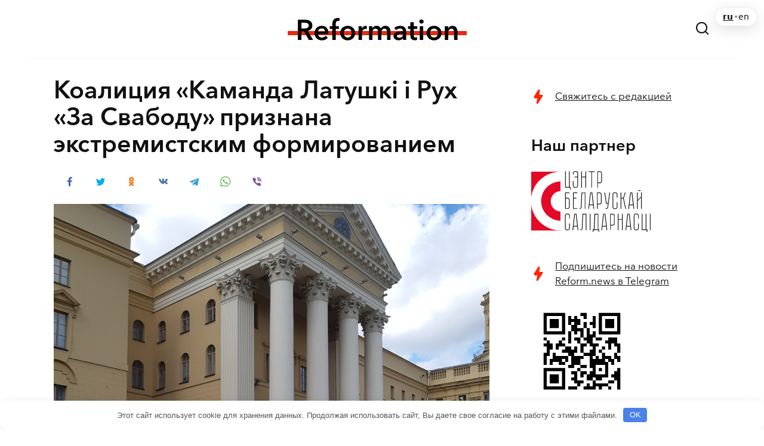

--- FILE ---
content_type: text/html; charset=UTF-8
request_url: https://reform.news/koalicija-kamanda-latushki-i-ruh-za-svabodu-priznana-jekstremistskim-formirovaniem
body_size: 20782
content:
<!doctype html>
<html lang="ru-RU" prefix="og: http://ogp.me/ns# fb: http://ogp.me/ns/fb#">
<head>
	<meta charset="UTF-8">
	<meta name="viewport" content="width=device-width, initial-scale=1">

<title>Коалиция «Каманда Латушкі і Рух &#171;За Свабоду» признана экстремистским формированием &#8212; REFORM.news (ранее REFORM.by)</title>
<meta name='robots' content='max-image-preview:large' />
<link rel="alternate" hreflang="ru" href="https://reform.news/koalicija-kamanda-latushki-i-ruh-za-svabodu-priznana-jekstremistskim-formirovaniem" />
<link rel="alternate" hreflang="x-default" href="https://reform.news/koalicija-kamanda-latushki-i-ruh-za-svabodu-priznana-jekstremistskim-formirovaniem" />
<link rel="amphtml" href="https://reform.news/koalicija-kamanda-latushki-i-ruh-za-svabodu-priznana-jekstremistskim-formirovaniem/amp" /><link rel='dns-prefetch' href='//reform.news' />
<link rel='dns-prefetch' href='//fonts.googleapis.com' />
<style type="text/css" media="all">
.wpautoterms-footer{background-color:#ffffff;text-align:center;}
.wpautoterms-footer a{color:#000000;font-family:Arial, sans-serif;font-size:14px;}
.wpautoterms-footer .separator{color:#cccccc;font-family:Arial, sans-serif;font-size:14px;}</style>
<style id='wp-img-auto-sizes-contain-inline-css' type='text/css'>
img:is([sizes=auto i],[sizes^="auto," i]){contain-intrinsic-size:3000px 1500px}
/*# sourceURL=wp-img-auto-sizes-contain-inline-css */
</style>
<link rel='stylesheet' id='wgs2-css' href='https://reform.news/wp-content/plugins/wp-google-search/wgs2.css?ver=6.9'  media='all' />
<link rel='stylesheet' id='wgs3-css' href='https://reform.news/wp-content/plugins/wp-google-search/wgs3.css?ver=6.9'  media='all' />
<style id='cf-frontend-style-inline-css' type='text/css'>
@font-face {
	font-family: 'AvenirRegular';
	font-weight: 400;
	font-display: auto;
	font-fallback: Arial;
	src: url('/wp-content/uploads/2020/04/item-1.woff2') format('woff2'),
		url('/wp-content/uploads/2020/04/item-1.woff') format('woff'),
		url('/wp-content/uploads/2020/04/item-1.ttf') format('truetype'),
		url('/wp-content/uploads/2020/04/item-1.eot?#iefix') format('embedded-opentype'),
		url('/wp-content/uploads/2020/10/avenirnextw10-regular.svg') format('svg');
}
@font-face {
	font-family: 'AvenirDemi';
	font-weight: 400;
	font-display: auto;
	src: url('/wp-content/uploads/2020/04/item.woff2') format('woff2');
}
@font-face {
	font-family: 'AvenirDemi';
	font-display: auto;
	src: url('/wp-content/uploads/2020/10/avenirnextw10-demi.svg') format('svg');
}
@font-face {
	font-family: 'AvenirRegular';
	font-weight: 400;
	font-display: auto;
	src: url('/wp-content/uploads/2020/04/item-1.woff2') format('woff2'),
		url('/wp-content/uploads/2020/04/item-1.woff') format('woff'),
		url('/wp-content/uploads/2020/04/item-1.ttf') format('truetype'),
		url('/wp-content/uploads/2020/04/item-1.eot?#iefix') format('embedded-opentype'),
		url('/wp-content/uploads/2020/10/avenirnextw10-regular.svg') format('svg');
}
@font-face {
	font-family: 'AvenirRegular';
	font-weight: 400;
	font-display: auto;
	src: url('/wp-content/uploads/2020/04/item-1.woff2') format('woff2'),
		url('/wp-content/uploads/2020/04/item-1.woff') format('woff'),
		url('/wp-content/uploads/2020/04/item-1.ttf') format('truetype'),
		url('/wp-content/uploads/2020/04/item-1.eot?#iefix') format('embedded-opentype'),
		url('/wp-content/uploads/2020/10/avenirnextw10-regular.svg') format('svg');
}
@font-face {
	font-family: 'AvenirRegular';
	font-weight: 400;
	font-display: auto;
	src: url('/wp-content/uploads/2020/04/item-1.woff2') format('woff2'),
		url('/wp-content/uploads/2020/04/item-1.woff') format('woff'),
		url('/wp-content/uploads/2020/04/item-1.ttf') format('truetype'),
		url('/wp-content/uploads/2020/04/item-1.eot?#iefix') format('embedded-opentype'),
		url('/wp-content/uploads/2020/10/avenirnextw10-regular.svg') format('svg');
}
@font-face {
	font-family: 'AvenirRegular';
	font-weight: 400;
	font-display: auto;
	src: url('/wp-content/uploads/2020/04/item-1.woff2') format('woff2'),
		url('/wp-content/uploads/2020/04/item-1.woff') format('woff'),
		url('/wp-content/uploads/2020/04/item-1.ttf') format('truetype'),
		url('/wp-content/uploads/2020/04/item-1.eot?#iefix') format('embedded-opentype'),
		url('/wp-content/uploads/2020/10/avenirnextw10-regular.svg') format('svg');
}
@font-face {
	font-family: 'AvenirRegular';
	font-weight: 400;
	font-display: auto;
	src: url('/wp-content/uploads/2020/04/item-1.woff2') format('woff2'),
		url('/wp-content/uploads/2020/04/item-1.woff') format('woff'),
		url('/wp-content/uploads/2020/04/item-1.ttf') format('truetype'),
		url('/wp-content/uploads/2020/04/item-1.eot?#iefix') format('embedded-opentype'),
		url('/wp-content/uploads/2020/10/avenirnextw10-regular.svg') format('svg');
}
@font-face {
	font-family: 'AvenirRegular';
	font-weight: 400;
	font-display: auto;
	src: url('/wp-content/uploads/2020/04/item-1.woff2') format('woff2'),
		url('/wp-content/uploads/2020/04/item-1.woff') format('woff'),
		url('/wp-content/uploads/2020/04/item-1.ttf') format('truetype'),
		url('/wp-content/uploads/2020/04/item-1.eot?#iefix') format('embedded-opentype'),
		url('/wp-content/uploads/2020/10/avenirnextw10-regular.svg') format('svg');
}
@font-face {
	font-family: 'AvenirRegular';
	font-weight: 400;
	font-display: auto;
	src: url('/wp-content/uploads/2020/04/item-1.woff2') format('woff2'),
		url('/wp-content/uploads/2020/04/item-1.woff') format('woff'),
		url('/wp-content/uploads/2020/04/item-1.ttf') format('truetype'),
		url('/wp-content/uploads/2020/04/item-1.eot?#iefix') format('embedded-opentype'),
		url('/wp-content/uploads/2020/10/avenirnextw10-regular.svg') format('svg');
}
@font-face {
	font-family: 'AvenirRegular';
	font-weight: 400;
	font-display: auto;
	src: url('/wp-content/uploads/2020/04/item-1.woff2') format('woff2'),
		url('/wp-content/uploads/2020/04/item-1.woff') format('woff'),
		url('/wp-content/uploads/2020/04/item-1.ttf') format('truetype'),
		url('/wp-content/uploads/2020/04/item-1.eot?#iefix') format('embedded-opentype'),
		url('/wp-content/uploads/2020/10/avenirnextw10-regular.svg') format('svg');
}
@font-face {
	font-family: 'AvenirRegular';
	font-weight: 400;
	font-display: auto;
	src: url('/wp-content/uploads/2020/04/item-1.woff2') format('woff2'),
		url('/wp-content/uploads/2020/04/item-1.woff') format('woff'),
		url('/wp-content/uploads/2020/04/item-1.ttf') format('truetype'),
		url('/wp-content/uploads/2020/04/item-1.eot?#iefix') format('embedded-opentype'),
		url('/wp-content/uploads/2020/10/avenirnextw10-regular.svg') format('svg');
}
@font-face {
	font-family: 'AvenirRegular';
	font-weight: 400;
	font-display: auto;
	src: url('/wp-content/uploads/2020/04/item-1.woff2') format('woff2'),
		url('/wp-content/uploads/2020/04/item-1.woff') format('woff'),
		url('/wp-content/uploads/2020/04/item-1.ttf') format('truetype'),
		url('/wp-content/uploads/2020/04/item-1.eot?#iefix') format('embedded-opentype'),
		url('/wp-content/uploads/2020/10/avenirnextw10-regular.svg') format('svg');
}
@font-face {
	font-family: 'AvenirRegular';
	font-weight: 400;
	font-display: auto;
	src: url('/wp-content/uploads/2020/04/item-1.woff2') format('woff2'),
		url('/wp-content/uploads/2020/04/item-1.woff') format('woff'),
		url('/wp-content/uploads/2020/04/item-1.ttf') format('truetype'),
		url('/wp-content/uploads/2020/04/item-1.eot?#iefix') format('embedded-opentype'),
		url('/wp-content/uploads/2020/10/avenirnextw10-regular.svg') format('svg');
}
@font-face {
	font-family: 'AvenirRegular';
	font-weight: 400;
	font-display: auto;
	src: url('/wp-content/uploads/2020/04/item-1.woff2') format('woff2'),
		url('/wp-content/uploads/2020/04/item-1.woff') format('woff'),
		url('/wp-content/uploads/2020/04/item-1.ttf') format('truetype'),
		url('/wp-content/uploads/2020/04/item-1.eot?#iefix') format('embedded-opentype'),
		url('/wp-content/uploads/2020/10/avenirnextw10-regular.svg') format('svg');
}
@font-face {
	font-family: 'AvenirRegular';
	font-weight: 400;
	font-display: auto;
	src: url('/wp-content/uploads/2020/04/item-1.woff2') format('woff2'),
		url('/wp-content/uploads/2020/04/item-1.woff') format('woff'),
		url('/wp-content/uploads/2020/04/item-1.ttf') format('truetype'),
		url('/wp-content/uploads/2020/04/item-1.eot?#iefix') format('embedded-opentype'),
		url('/wp-content/uploads/2020/10/avenirnextw10-regular.svg') format('svg');
}
@font-face {
	font-family: 'AvenirRegular';
	font-weight: 400;
	font-display: auto;
	src: url('/wp-content/uploads/2020/04/item-1.woff2') format('woff2'),
		url('/wp-content/uploads/2020/04/item-1.woff') format('woff'),
		url('/wp-content/uploads/2020/04/item-1.ttf') format('truetype'),
		url('/wp-content/uploads/2020/04/item-1.eot?#iefix') format('embedded-opentype'),
		url('/wp-content/uploads/2020/10/avenirnextw10-regular.svg') format('svg');
}
@font-face {
	font-family: 'AvenirRegular';
	font-weight: 400;
	font-display: auto;
	src: url('/wp-content/uploads/2020/04/item-1.woff2') format('woff2'),
		url('/wp-content/uploads/2020/04/item-1.woff') format('woff'),
		url('/wp-content/uploads/2020/04/item-1.ttf') format('truetype'),
		url('/wp-content/uploads/2020/04/item-1.eot?#iefix') format('embedded-opentype'),
		url('/wp-content/uploads/2020/10/avenirnextw10-regular.svg') format('svg');
}
@font-face {
	font-family: 'AvenirRegular';
	font-weight: 400;
	font-display: auto;
	src: url('/wp-content/uploads/2020/04/item-1.woff2') format('woff2'),
		url('/wp-content/uploads/2020/04/item-1.woff') format('woff'),
		url('/wp-content/uploads/2020/04/item-1.ttf') format('truetype'),
		url('/wp-content/uploads/2020/04/item-1.eot?#iefix') format('embedded-opentype'),
		url('/wp-content/uploads/2020/10/avenirnextw10-regular.svg') format('svg');
}
@font-face {
	font-family: 'AvenirRegular';
	font-weight: 400;
	font-display: auto;
	src: url('/wp-content/uploads/2020/04/item-1.woff2') format('woff2'),
		url('/wp-content/uploads/2020/04/item-1.woff') format('woff'),
		url('/wp-content/uploads/2020/04/item-1.ttf') format('truetype'),
		url('/wp-content/uploads/2020/04/item-1.eot?#iefix') format('embedded-opentype'),
		url('/wp-content/uploads/2020/10/avenirnextw10-regular.svg') format('svg');
}
@font-face {
	font-family: 'AvenirRegular';
	font-weight: 400;
	font-display: auto;
	src: url('/wp-content/uploads/2020/04/item-1.woff2') format('woff2'),
		url('/wp-content/uploads/2020/04/item-1.woff') format('woff'),
		url('/wp-content/uploads/2020/04/item-1.ttf') format('truetype'),
		url('/wp-content/uploads/2020/04/item-1.eot?#iefix') format('embedded-opentype'),
		url('/wp-content/uploads/2020/10/avenirnextw10-regular.svg') format('svg');
}
@font-face {
	font-family: 'AvenirRegular';
	font-weight: 400;
	font-display: auto;
	src: url('/wp-content/uploads/2020/04/item-1.woff2') format('woff2'),
		url('/wp-content/uploads/2020/04/item-1.woff') format('woff'),
		url('/wp-content/uploads/2020/04/item-1.ttf') format('truetype'),
		url('/wp-content/uploads/2020/04/item-1.eot?#iefix') format('embedded-opentype'),
		url('/wp-content/uploads/2020/10/avenirnextw10-regular.svg') format('svg');
}
@font-face {
	font-family: 'AvenirDemi';
	font-weight: 400;
	font-display: auto;
	src: url('/wp-content/uploads/2020/04/item.woff2') format('woff2');
}
@font-face {
	font-family: 'AvenirDemi';
	font-display: auto;
	src: url('/wp-content/uploads/2020/10/avenirnextw10-demi.svg') format('svg');
}
@font-face {
	font-family: 'AvenirDemi';
	font-weight: 400;
	font-display: auto;
	src: url('/wp-content/uploads/2020/04/item.woff2') format('woff2'),
		url('/wp-content/uploads/2020/04/item.woff') format('woff'),
		url('/wp-content/uploads/2020/04/item.ttf') format('truetype'),
		url('/wp-content/uploads/2020/04/item.eot?#iefix') format('embedded-opentype'),
		url('/wp-content/uploads/2020/10/avenirnextw10-demi.svg') format('svg');
}
@font-face {
	font-family: 'AvenirDemi';
	font-weight: 400;
	font-display: auto;
	src: url('/wp-content/uploads/2020/04/item.woff2') format('woff2');
}
@font-face {
	font-family: 'AvenirDemi';
	font-display: auto;
	src: url('/wp-content/uploads/2020/10/avenirnextw10-demi.svg') format('svg');
}
@font-face {
	font-family: 'AvenirDemi';
	font-weight: 400;
	font-display: auto;
	src: url('/wp-content/uploads/2020/04/item.woff2') format('woff2'),
		url('/wp-content/uploads/2020/04/item.woff') format('woff'),
		url('/wp-content/uploads/2020/04/item.ttf') format('truetype'),
		url('/wp-content/uploads/2020/04/item.eot?#iefix') format('embedded-opentype'),
		url('/wp-content/uploads/2020/10/avenirnextw10-demi.svg') format('svg');
}
@font-face {
	font-family: 'AvenirDemi';
	font-weight: 400;
	font-display: auto;
	src: url('/wp-content/uploads/2020/04/item.woff2') format('woff2');
}
@font-face {
	font-family: 'AvenirDemi';
	font-display: auto;
	src: url('/wp-content/uploads/2020/10/avenirnextw10-demi.svg') format('svg');
}
@font-face {
	font-family: 'AvenirDemi';
	font-weight: 400;
	font-display: auto;
	src: url('/wp-content/uploads/2020/04/item.woff2') format('woff2');
}
@font-face {
	font-family: 'AvenirDemi';
	font-display: auto;
	src: url('/wp-content/uploads/2020/10/avenirnextw10-demi.svg') format('svg');
}
@font-face {
	font-family: 'AvenirDemi';
	font-weight: 400;
	font-display: auto;
	src: url('/wp-content/uploads/2020/04/item.woff2') format('woff2');
}
@font-face {
	font-family: 'AvenirDemi';
	font-display: auto;
	src: url('/wp-content/uploads/2020/10/avenirnextw10-demi.svg') format('svg');
}
@font-face {
	font-family: 'AvenirDemi';
	font-weight: 400;
	font-display: auto;
	src: url('/wp-content/uploads/2020/04/item.woff2') format('woff2'),
		url('/wp-content/uploads/2020/04/item.woff') format('woff'),
		url('/wp-content/uploads/2020/04/item.ttf') format('truetype'),
		url('/wp-content/uploads/2020/04/item.eot?#iefix') format('embedded-opentype'),
		url('/wp-content/uploads/2020/10/avenirnextw10-demi.svg') format('svg');
}
@font-face {
	font-family: 'AvenirDemi';
	font-weight: 400;
	font-display: auto;
	src: url('/wp-content/uploads/2020/04/item.woff2') format('woff2');
}
@font-face {
	font-family: 'AvenirDemi';
	font-display: auto;
	src: url('/wp-content/uploads/2020/10/avenirnextw10-demi.svg') format('svg');
}
@font-face {
	font-family: 'AvenirDemi';
	font-weight: 400;
	font-display: auto;
	src: url('/wp-content/uploads/2020/04/item.woff2') format('woff2');
}
@font-face {
	font-family: 'AvenirDemi';
	font-display: auto;
	src: url('/wp-content/uploads/2020/10/avenirnextw10-demi.svg') format('svg');
}
@font-face {
	font-family: 'AvenirDemi';
	font-weight: 400;
	font-display: auto;
	src: url('/wp-content/uploads/2020/04/item.woff2') format('woff2'),
		url('/wp-content/uploads/2020/04/item.woff') format('woff'),
		url('/wp-content/uploads/2020/04/item.ttf') format('truetype'),
		url('/wp-content/uploads/2020/04/item.eot?#iefix') format('embedded-opentype'),
		url('/wp-content/uploads/2020/10/avenirnextw10-demi.svg') format('svg');
}
@font-face {
	font-family: 'AvenirDemi';
	font-weight: 400;
	font-display: auto;
	src: url('/wp-content/uploads/2020/04/item.woff2') format('woff2');
}
@font-face {
	font-family: 'AvenirDemi';
	font-display: auto;
	src: url('/wp-content/uploads/2020/10/avenirnextw10-demi.svg') format('svg');
}
@font-face {
	font-family: 'AvenirDemi';
	font-weight: 400;
	font-display: auto;
	src: url('/wp-content/uploads/2020/04/item.woff2') format('woff2');
}
@font-face {
	font-family: 'AvenirDemi';
	font-display: auto;
	src: url('/wp-content/uploads/2020/10/avenirnextw10-demi.svg') format('svg');
}
@font-face {
	font-family: 'AvenirDemi';
	font-weight: 400;
	font-display: auto;
	src: url('/wp-content/uploads/2020/04/item.woff2') format('woff2');
}
@font-face {
	font-family: 'AvenirDemi';
	font-display: auto;
	src: url('/wp-content/uploads/2020/10/avenirnextw10-demi.svg') format('svg');
}
@font-face {
	font-family: 'AvenirDemi';
	font-weight: 400;
	font-display: auto;
	src: url('/wp-content/uploads/2020/04/item.woff2') format('woff2');
}
@font-face {
	font-family: 'AvenirDemi';
	font-display: auto;
	src: url('/wp-content/uploads/2020/10/avenirnextw10-demi.svg') format('svg');
}
@font-face {
	font-family: 'AvenirDemi';
	font-weight: 400;
	font-display: auto;
	src: url('/wp-content/uploads/2020/04/item.woff2') format('woff2');
}
@font-face {
	font-family: 'AvenirDemi';
	font-display: auto;
	src: url('/wp-content/uploads/2020/10/avenirnextw10-demi.svg') format('svg');
}
@font-face {
	font-family: 'AvenirDemi';
	font-weight: 400;
	font-display: auto;
	src: url('/wp-content/uploads/2020/04/item.woff2') format('woff2'),
		url('/wp-content/uploads/2020/04/item.woff') format('woff'),
		url('/wp-content/uploads/2020/04/item.ttf') format('truetype'),
		url('/wp-content/uploads/2020/04/item.eot?#iefix') format('embedded-opentype'),
		url('/wp-content/uploads/2020/10/avenirnextw10-demi.svg') format('svg');
}
@font-face {
	font-family: 'AvenirRegular';
	font-weight: 400;
	font-display: auto;
	src: url('/wp-content/uploads/2020/04/item-1.woff2') format('woff2'),
		url('/wp-content/uploads/2020/04/item-1.woff') format('woff'),
		url('/wp-content/uploads/2020/04/item-1.ttf') format('truetype'),
		url('/wp-content/uploads/2020/04/item-1.eot?#iefix') format('embedded-opentype'),
		url('/wp-content/uploads/2020/10/avenirnextw10-regular.svg') format('svg');
}
@font-face {
	font-family: 'AvenirDemi';
	font-weight: 400;
	font-display: auto;
	src: url('/wp-content/uploads/2020/04/item.woff2') format('woff2');
}
@font-face {
	font-family: 'AvenirDemi';
	font-display: auto;
	src: url('/wp-content/uploads/2020/10/avenirnextw10-demi.svg') format('svg');
}
@font-face {
	font-family: 'AvenirDemi';
	font-weight: 400;
	font-display: auto;
	src: url('/wp-content/uploads/2020/04/item.woff2') format('woff2'),
		url('/wp-content/uploads/2020/04/item.woff') format('woff'),
		url('/wp-content/uploads/2020/04/item.ttf') format('truetype'),
		url('/wp-content/uploads/2020/04/item.eot?#iefix') format('embedded-opentype'),
		url('/wp-content/uploads/2020/10/avenirnextw10-demi.svg') format('svg');
}
@font-face {
	font-family: 'AvenirRegular';
	font-weight: 400;
	font-display: auto;
	src: url('/wp-content/uploads/2020/04/item-1.woff2') format('woff2'),
		url('/wp-content/uploads/2020/04/item-1.woff') format('woff'),
		url('/wp-content/uploads/2020/04/item-1.ttf') format('truetype'),
		url('/wp-content/uploads/2020/04/item-1.eot?#iefix') format('embedded-opentype'),
		url('/wp-content/uploads/2020/10/avenirnextw10-regular.svg') format('svg');
}
@font-face {
	font-family: 'AvenirRegular';
	font-weight: 400;
	font-display: auto;
	src: url('/wp-content/uploads/2020/04/item-1.woff2') format('woff2'),
		url('/wp-content/uploads/2020/04/item-1.woff') format('woff'),
		url('/wp-content/uploads/2020/04/item-1.ttf') format('truetype'),
		url('/wp-content/uploads/2020/04/item-1.eot?#iefix') format('embedded-opentype'),
		url('/wp-content/uploads/2020/10/avenirnextw10-regular.svg') format('svg');
}
@font-face {
	font-family: 'AvenirDemi';
	font-weight: 400;
	font-display: auto;
	src: url('/wp-content/uploads/2020/04/item.woff2') format('woff2');
}
@font-face {
	font-family: 'AvenirDemi';
	font-display: auto;
	src: url('/wp-content/uploads/2020/10/avenirnextw10-demi.svg') format('svg');
}
@font-face {
	font-family: 'AvenirDemi';
	font-weight: 400;
	font-display: auto;
	src: url('/wp-content/uploads/2020/04/item.woff2') format('woff2');
}
@font-face {
	font-family: 'AvenirDemi';
	font-display: auto;
	src: url('/wp-content/uploads/2020/10/avenirnextw10-demi.svg') format('svg');
}
@font-face {
	font-family: 'AvenirDemi';
	font-weight: 400;
	font-display: auto;
	src: url('/wp-content/uploads/2020/04/item.woff2') format('woff2');
}
@font-face {
	font-family: 'AvenirDemi';
	font-display: auto;
	src: url('/wp-content/uploads/2020/10/avenirnextw10-demi.svg') format('svg');
}
/*# sourceURL=cf-frontend-style-inline-css */
</style>
<style id='classic-theme-styles-inline-css' type='text/css'>
/*! This file is auto-generated */
.wp-block-button__link{color:#fff;background-color:#32373c;border-radius:9999px;box-shadow:none;text-decoration:none;padding:calc(.667em + 2px) calc(1.333em + 2px);font-size:1.125em}.wp-block-file__button{background:#32373c;color:#fff;text-decoration:none}
/*# sourceURL=/wp-includes/css/classic-themes.min.css */
</style>
<link rel='stylesheet' id='adace-style-css' href='https://reform.news/wp-content/plugins/ad-ace/assets/css/style.min.css?ver=6.9'  media='all' />
<link rel='stylesheet' id='adace-icofont-css' href='https://reform.news/wp-content/plugins/ad-ace/assets/css/fonts/icofont.css?ver=6.9'  media='all' />
<link rel='stylesheet' id='wpautoterms_css-css' href='https://reform.news/wp-content/plugins/auto-terms-of-service-and-privacy-policy/css/wpautoterms.css?ver=6.9'  media='all' />
<link rel='stylesheet' id='plyr-css-css' href='https://reform.news/wp-content/plugins/easy-video-player/lib/plyr.css?ver=6.9'  media='all' />
<style id='flc-style-inline-css' type='text/css'>
:root {
  --flc-gap: 12px;
  --flc-z: 2147483647;
  --flc-bg: color-mix(in oklab, white 85%, transparent);
  --flc-bg-dark: color-mix(in oklab, #111 75%, transparent);
  --flc-border: rgba(0,0,0,.08);
}

.flc {
  position: fixed;
  top: var(--flc-gap);
  right: var(--flc-gap);
  z-index: var(--flc-z);
  isolation: isolate;
  }

.flc__bar {
  display: inline-flex;
  gap: 10px;
  align-items: center;
  padding: 8px 12px;
  border-radius: 999px;
  backdrop-filter: blur(8px);
  -webkit-backdrop-filter: blur(8px);
  background: var(--flc-bg);
  border: 1px solid var(--flc-border);
  box-shadow: 0 6px 24px rgba(0,0,0,.12);
  font: 500 14px/1 system-ui, -apple-system, Segoe UI, Roboto, Arial, sans-serif;
  color: #111;
}

@media (prefers-color-scheme: dark) {
  .flc__bar {
    background: var(--flc-bg-dark);
    border-color: rgba(255,255,255,.12);
    color: #f5f5f5;
  }
}

.flc__link {
  text-decoration: none;
  color: inherit;
  text-transform: lowercase;
  letter-spacing: .2px;
}

.flc__link[aria-current="true"] {
  font-weight: 700;
  text-decoration: underline;
  text-underline-offset: 3px;
}

.flc__sep { opacity: .5; }

body.admin-bar .flc { top: calc(var(--flc-gap) + 32px); }
@media (max-width: 782px) { body.admin-bar .flc { top: calc(var(--flc-gap) + 46px); } }
/*# sourceURL=flc-style-inline-css */
</style>
<link rel='stylesheet' id='gn-frontend-gnfollow-style-css' href='https://reform.news/wp-content/plugins/gn-publisher/assets/css/gn-frontend-gnfollow.min.css?ver=1.5.26'  media='all' />
<link rel='stylesheet' id='wyr-main-css' href='https://reform.news/wp-content/plugins/whats-your-reaction/css/main.min.css?ver=1.2.14'  media='all' />
<link rel='stylesheet' id='wpemfb-lightbox-css' href='https://reform.news/wp-content/plugins/wp-embed-facebook/templates/lightbox/css/lightbox.css?ver=3.1.2'  media='all' />
<link rel='stylesheet' id='my-popup-style-css' href='https://reform.news/wp-content/plugins/my-popup/assets/public/css/styles.min.css?ver=2.0.1'  media='all' />
<style id="google-fonts-css" media="all">/* cyrillic-ext */
@font-face {
  font-family: 'Montserrat';
  font-style: italic;
  font-weight: 400;
  font-display: swap;
  src: url(/fonts.gstatic.com/s/montserrat/v31/JTUFjIg1_i6t8kCHKm459Wx7xQYXK0vOoz6jq6R9WXV0ppC8MLnbtrVK.woff2) format('woff2');
  unicode-range: U+0460-052F, U+1C80-1C8A, U+20B4, U+2DE0-2DFF, U+A640-A69F, U+FE2E-FE2F;
}
/* cyrillic */
@font-face {
  font-family: 'Montserrat';
  font-style: italic;
  font-weight: 400;
  font-display: swap;
  src: url(/fonts.gstatic.com/s/montserrat/v31/JTUFjIg1_i6t8kCHKm459Wx7xQYXK0vOoz6jq6R9WXx0ppC8MLnbtrVK.woff2) format('woff2');
  unicode-range: U+0301, U+0400-045F, U+0490-0491, U+04B0-04B1, U+2116;
}
/* vietnamese */
@font-face {
  font-family: 'Montserrat';
  font-style: italic;
  font-weight: 400;
  font-display: swap;
  src: url(/fonts.gstatic.com/s/montserrat/v31/JTUFjIg1_i6t8kCHKm459Wx7xQYXK0vOoz6jq6R9WXd0ppC8MLnbtrVK.woff2) format('woff2');
  unicode-range: U+0102-0103, U+0110-0111, U+0128-0129, U+0168-0169, U+01A0-01A1, U+01AF-01B0, U+0300-0301, U+0303-0304, U+0308-0309, U+0323, U+0329, U+1EA0-1EF9, U+20AB;
}
/* latin-ext */
@font-face {
  font-family: 'Montserrat';
  font-style: italic;
  font-weight: 400;
  font-display: swap;
  src: url(/fonts.gstatic.com/s/montserrat/v31/JTUFjIg1_i6t8kCHKm459Wx7xQYXK0vOoz6jq6R9WXZ0ppC8MLnbtrVK.woff2) format('woff2');
  unicode-range: U+0100-02BA, U+02BD-02C5, U+02C7-02CC, U+02CE-02D7, U+02DD-02FF, U+0304, U+0308, U+0329, U+1D00-1DBF, U+1E00-1E9F, U+1EF2-1EFF, U+2020, U+20A0-20AB, U+20AD-20C0, U+2113, U+2C60-2C7F, U+A720-A7FF;
}
/* latin */
@font-face {
  font-family: 'Montserrat';
  font-style: italic;
  font-weight: 400;
  font-display: swap;
  src: url(/fonts.gstatic.com/s/montserrat/v31/JTUFjIg1_i6t8kCHKm459Wx7xQYXK0vOoz6jq6R9WXh0ppC8MLnbtg.woff2) format('woff2');
  unicode-range: U+0000-00FF, U+0131, U+0152-0153, U+02BB-02BC, U+02C6, U+02DA, U+02DC, U+0304, U+0308, U+0329, U+2000-206F, U+20AC, U+2122, U+2191, U+2193, U+2212, U+2215, U+FEFF, U+FFFD;
}
/* cyrillic-ext */
@font-face {
  font-family: 'Montserrat';
  font-style: normal;
  font-weight: 400;
  font-display: swap;
  src: url(/fonts.gstatic.com/s/montserrat/v31/JTUSjIg1_i6t8kCHKm459WRhyyTh89ZNpQ.woff2) format('woff2');
  unicode-range: U+0460-052F, U+1C80-1C8A, U+20B4, U+2DE0-2DFF, U+A640-A69F, U+FE2E-FE2F;
}
/* cyrillic */
@font-face {
  font-family: 'Montserrat';
  font-style: normal;
  font-weight: 400;
  font-display: swap;
  src: url(/fonts.gstatic.com/s/montserrat/v31/JTUSjIg1_i6t8kCHKm459W1hyyTh89ZNpQ.woff2) format('woff2');
  unicode-range: U+0301, U+0400-045F, U+0490-0491, U+04B0-04B1, U+2116;
}
/* vietnamese */
@font-face {
  font-family: 'Montserrat';
  font-style: normal;
  font-weight: 400;
  font-display: swap;
  src: url(/fonts.gstatic.com/s/montserrat/v31/JTUSjIg1_i6t8kCHKm459WZhyyTh89ZNpQ.woff2) format('woff2');
  unicode-range: U+0102-0103, U+0110-0111, U+0128-0129, U+0168-0169, U+01A0-01A1, U+01AF-01B0, U+0300-0301, U+0303-0304, U+0308-0309, U+0323, U+0329, U+1EA0-1EF9, U+20AB;
}
/* latin-ext */
@font-face {
  font-family: 'Montserrat';
  font-style: normal;
  font-weight: 400;
  font-display: swap;
  src: url(/fonts.gstatic.com/s/montserrat/v31/JTUSjIg1_i6t8kCHKm459WdhyyTh89ZNpQ.woff2) format('woff2');
  unicode-range: U+0100-02BA, U+02BD-02C5, U+02C7-02CC, U+02CE-02D7, U+02DD-02FF, U+0304, U+0308, U+0329, U+1D00-1DBF, U+1E00-1E9F, U+1EF2-1EFF, U+2020, U+20A0-20AB, U+20AD-20C0, U+2113, U+2C60-2C7F, U+A720-A7FF;
}
/* latin */
@font-face {
  font-family: 'Montserrat';
  font-style: normal;
  font-weight: 400;
  font-display: swap;
  src: url(/fonts.gstatic.com/s/montserrat/v31/JTUSjIg1_i6t8kCHKm459WlhyyTh89Y.woff2) format('woff2');
  unicode-range: U+0000-00FF, U+0131, U+0152-0153, U+02BB-02BC, U+02C6, U+02DA, U+02DC, U+0304, U+0308, U+0329, U+2000-206F, U+20AC, U+2122, U+2191, U+2193, U+2212, U+2215, U+FEFF, U+FFFD;
}
/* cyrillic-ext */
@font-face {
  font-family: 'Montserrat';
  font-style: normal;
  font-weight: 700;
  font-display: swap;
  src: url(/fonts.gstatic.com/s/montserrat/v31/JTUSjIg1_i6t8kCHKm459WRhyyTh89ZNpQ.woff2) format('woff2');
  unicode-range: U+0460-052F, U+1C80-1C8A, U+20B4, U+2DE0-2DFF, U+A640-A69F, U+FE2E-FE2F;
}
/* cyrillic */
@font-face {
  font-family: 'Montserrat';
  font-style: normal;
  font-weight: 700;
  font-display: swap;
  src: url(/fonts.gstatic.com/s/montserrat/v31/JTUSjIg1_i6t8kCHKm459W1hyyTh89ZNpQ.woff2) format('woff2');
  unicode-range: U+0301, U+0400-045F, U+0490-0491, U+04B0-04B1, U+2116;
}
/* vietnamese */
@font-face {
  font-family: 'Montserrat';
  font-style: normal;
  font-weight: 700;
  font-display: swap;
  src: url(/fonts.gstatic.com/s/montserrat/v31/JTUSjIg1_i6t8kCHKm459WZhyyTh89ZNpQ.woff2) format('woff2');
  unicode-range: U+0102-0103, U+0110-0111, U+0128-0129, U+0168-0169, U+01A0-01A1, U+01AF-01B0, U+0300-0301, U+0303-0304, U+0308-0309, U+0323, U+0329, U+1EA0-1EF9, U+20AB;
}
/* latin-ext */
@font-face {
  font-family: 'Montserrat';
  font-style: normal;
  font-weight: 700;
  font-display: swap;
  src: url(/fonts.gstatic.com/s/montserrat/v31/JTUSjIg1_i6t8kCHKm459WdhyyTh89ZNpQ.woff2) format('woff2');
  unicode-range: U+0100-02BA, U+02BD-02C5, U+02C7-02CC, U+02CE-02D7, U+02DD-02FF, U+0304, U+0308, U+0329, U+1D00-1DBF, U+1E00-1E9F, U+1EF2-1EFF, U+2020, U+20A0-20AB, U+20AD-20C0, U+2113, U+2C60-2C7F, U+A720-A7FF;
}
/* latin */
@font-face {
  font-family: 'Montserrat';
  font-style: normal;
  font-weight: 700;
  font-display: swap;
  src: url(/fonts.gstatic.com/s/montserrat/v31/JTUSjIg1_i6t8kCHKm459WlhyyTh89Y.woff2) format('woff2');
  unicode-range: U+0000-00FF, U+0131, U+0152-0153, U+02BB-02BC, U+02C6, U+02DA, U+02DC, U+0304, U+0308, U+0329, U+2000-206F, U+20AC, U+2122, U+2191, U+2193, U+2212, U+2215, U+FEFF, U+FFFD;
}
</style>
<link rel='stylesheet' id='reboot-style-css' href='https://reform.news/wp-content/themes/reboot/assets/css/style.min.css?ver=1.5.5'  media='all' />
<link rel='stylesheet' id='tablepress-default-css' href='https://reform.news/wp-content/plugins/tablepress/css/build/default.css?ver=3.2.6'  media='all' />
<link rel='stylesheet' id='__EPYT__style-css' href='https://reform.news/wp-content/plugins/youtube-embed-plus-pro/styles/ytprefs.min.css?ver=14.2.4'  media='all' />
<style id='__EPYT__style-inline-css' type='text/css'>

                .epyt-gallery-thumb {
                        width: 25%;
                }
                
/*# sourceURL=__EPYT__style-inline-css */
</style>
<link rel='stylesheet' id='__disptype__-css' href='https://reform.news/wp-content/plugins/youtube-embed-plus-pro/scripts/lity.min.css?ver=14.2.4'  media='all' />
<link rel='stylesheet' id='reboot-style-child-css' href='https://reform.news/wp-content/themes/reboot_child/style.css?ver=6.9'  media='all' />
<!--n2css--><!--n2js--><script type="text/javascript" id="wpml-cookie-js-extra">
/* <![CDATA[ */
var wpml_cookies = {"wp-wpml_current_language":{"value":"ru","expires":1,"path":"/"}};
var wpml_cookies = {"wp-wpml_current_language":{"value":"ru","expires":1,"path":"/"}};
//# sourceURL=wpml-cookie-js-extra
/* ]]> */
</script>
<script type="text/javascript" src="https://reform.news/wp-content/plugins/sitepress-multilingual-cms/res/js/cookies/language-cookie.js?ver=486900" id="wpml-cookie-js" defer="defer" data-wp-strategy="defer"></script>
<script type="text/javascript" src="https://reform.news/wp-includes/js/jquery/jquery.min.js?ver=3.7.1" id="jquery-core-js"></script>
<script type="text/javascript" src="https://reform.news/wp-includes/js/dist/dom-ready.min.js?ver=f77871ff7694fffea381" id="wp-dom-ready-js"></script>
<script type="text/javascript" src="https://reform.news/wp-content/plugins/auto-terms-of-service-and-privacy-policy/js/base.js?ver=3.0.4" id="wpautoterms_base-js"></script>
<script type="text/javascript" src="https://reform.news/wp-content/plugins/ad-ace/assets/js/slideup.js?ver=0.1" id="adace-slideup-js"></script>
<script type="text/javascript" id="plyr-js-js-extra">
/* <![CDATA[ */
var easy_video_player = {"plyr_iconUrl":"https://reform.news/wp-content/plugins/easy-video-player/lib/plyr.svg","plyr_blankVideo":"https://reform.news/wp-content/plugins/easy-video-player/lib/blank.mp4"};
//# sourceURL=plyr-js-js-extra
/* ]]> */
</script>
<script type="text/javascript" src="https://reform.news/wp-content/plugins/easy-video-player/lib/plyr.js?ver=6.9" id="plyr-js-js"></script>
<script type="text/javascript" src="https://reform.news/wp-content/plugins/wp-embed-facebook/templates/lightbox/js/lightbox.min.js?ver=3.1.2" id="wpemfb-lightbox-js"></script>
<script type="text/javascript" id="wpemfb-fbjs-js-extra">
/* <![CDATA[ */
var WEF = {"local":"ru_RU","version":"v6.0","fb_id":"","comments_nonce":"40422a1a75"};
//# sourceURL=wpemfb-fbjs-js-extra
/* ]]> */
</script>
<script type="text/javascript" src="https://reform.news/wp-content/plugins/wp-embed-facebook/inc/js/fb.min.js?ver=3.1.2" id="wpemfb-fbjs-js"></script>
<script type="text/javascript" src="https://reform.news/wp-content/plugins/youtube-embed-plus-pro/scripts/lity.min.js?ver=14.2.4" id="__dispload__-js"></script>
<script type="text/javascript" id="__ytprefs__-js-extra">
/* <![CDATA[ */
var _EPYT_ = {"ajaxurl":"https://reform.news/wp-admin/admin-ajax.php","security":"89cfd46d7a","gallery_scrolloffset":"20","eppathtoscripts":"https://reform.news/wp-content/plugins/youtube-embed-plus-pro/scripts/","eppath":"https://reform.news/wp-content/plugins/youtube-embed-plus-pro/","epresponsiveselector":"[]","epdovol":"1","version":"14.2.4","evselector":"iframe.__youtube_prefs__[src]","ajax_compat":"","maxres_facade":"eager","ytapi_load":"light","pause_others":"","stopMobileBuffer":"1","facade_mode":"","not_live_on_channel":"","not_live_showtime":"180"};
//# sourceURL=__ytprefs__-js-extra
/* ]]> */
</script>
<script type="text/javascript" src="https://reform.news/wp-content/plugins/youtube-embed-plus-pro/scripts/ytprefs.min.js?ver=14.2.4" id="__ytprefs__-js"></script>
<meta name="generator" content="WPML ver:4.8.6 stt:66,1,45;" />
<link rel="alternate" href="https://reform.news/koalicija-kamanda-latushki-i-ruh-za-svabodu-priznana-jekstremistskim-formirovaniem/" hreflang="x-default" /><link rel="canonical" href="https://reform.news/koalicija-kamanda-latushki-i-ruh-za-svabodu-priznana-jekstremistskim-formirovaniem/" /><link rel="alternate" type="application/rss+xml" title="Reform.news :: Новости Беларуси" href="https://reform.news/feed" />	<link rel="preconnect" href="https://fonts.googleapis.com">
	<link rel="preconnect" href="https://fonts.gstatic.com">
	<style id="wpremark-styles">.wpremark{position:relative;display:flex;border:none}.wpremark p{margin:.75em 0}.wpremark p:first-child{margin-top:0}.wpremark p:last-child{margin-bottom:0}.wpremark .wpremark-body{width:100%;max-width:100%;align-self:center}.wpremark .wpremark-icon svg,.wpremark .wpremark-icon img{display:block;max-width:100%;max-height:100%}</style>
<!-- KNOWLEDGE GRAPH -->

  <!-- Google tag (gtag.js) -->
  <script async src="https://www.googletagmanager.com/gtag/js?id=G-2V6Y0HX8N2"></script>
  <script>
    window.dataLayer = window.dataLayer || [];
    function gtag(){dataLayer.push(arguments);}
    gtag('js', new Date());

    gtag('config', 'G-2V6Y0HX8N2');
  </script>
  <link rel="preload" href="https://reform.news/wp-content/themes/reboot/assets/fonts/wpshop-core.ttf" as="font" crossorigin><link rel="prefetch" href="https://reform.news/wp-content/uploads/2022/06/25046.jpg" as="image" crossorigin>
    <style>.site-logotype{max-width:650px}.scrolltop:before{color:#e62a13}.post-card--grid, .post-card--grid .post-card__thumbnail, .post-card--grid .post-card__thumbnail img, .post-card--grid .post-card__thumbnail:before{border-radius: 6px}::selection, .card-slider__category, .card-slider-container .swiper-pagination-bullet-active, .post-card--grid .post-card__thumbnail:before, .post-card:not(.post-card--small) .post-card__thumbnail a:before, .post-card:not(.post-card--small) .post-card__category,  .post-box--high .post-box__category span, .post-box--wide .post-box__category span, .page-separator, .pagination .nav-links .page-numbers:not(.dots):not(.current):before, .btn, .btn-primary:hover, .btn-primary:not(:disabled):not(.disabled).active, .btn-primary:not(:disabled):not(.disabled):active, .show>.btn-primary.dropdown-toggle, .comment-respond .form-submit input, .page-links__item:hover{background-color:#e62a13}.entry-image--big .entry-image__body .post-card__category a, .home-text ul:not([class])>li:before, .home-text ul.wp-block-list>li:before, .page-content ul:not([class])>li:before, .page-content ul.wp-block-list>li:before, .taxonomy-description ul:not([class])>li:before, .taxonomy-description ul.wp-block-list>li:before, .widget-area .widget_categories ul.menu li a:before, .widget-area .widget_categories ul.menu li span:before, .widget-area .widget_categories>ul li a:before, .widget-area .widget_categories>ul li span:before, .widget-area .widget_nav_menu ul.menu li a:before, .widget-area .widget_nav_menu ul.menu li span:before, .widget-area .widget_nav_menu>ul li a:before, .widget-area .widget_nav_menu>ul li span:before, .page-links .page-numbers:not(.dots):not(.current):before, .page-links .post-page-numbers:not(.dots):not(.current):before, .pagination .nav-links .page-numbers:not(.dots):not(.current):before, .pagination .nav-links .post-page-numbers:not(.dots):not(.current):before, .entry-image--full .entry-image__body .post-card__category a, .entry-image--fullscreen .entry-image__body .post-card__category a, .entry-image--wide .entry-image__body .post-card__category a{background-color:#e62a13}.comment-respond input:focus, select:focus, textarea:focus, .post-card--grid.post-card--thumbnail-no, .post-card--standard:after, .post-card--related.post-card--thumbnail-no:hover, .spoiler-box, .btn-primary, .btn-primary:hover, .btn-primary:not(:disabled):not(.disabled).active, .btn-primary:not(:disabled):not(.disabled):active, .show>.btn-primary.dropdown-toggle, .inp:focus, .entry-tag:focus, .entry-tag:hover, .search-screen .search-form .search-field:focus, .entry-content ul:not([class])>li:before, .entry-content ul.wp-block-list>li:before, .text-content ul:not([class])>li:before, .text-content ul.wp-block-list>li:before, .page-content ul:not([class])>li:before, .page-content ul.wp-block-list>li:before, .taxonomy-description ul:not([class])>li:before, .taxonomy-description ul.wp-block-list>li:before, .entry-content blockquote:not(.wpremark),
        .input:focus, input[type=color]:focus, input[type=date]:focus, input[type=datetime-local]:focus, input[type=datetime]:focus, input[type=email]:focus, input[type=month]:focus, input[type=number]:focus, input[type=password]:focus, input[type=range]:focus, input[type=search]:focus, input[type=tel]:focus, input[type=text]:focus, input[type=time]:focus, input[type=url]:focus, input[type=week]:focus, select:focus, textarea:focus{border-color:#e62a13 !important}.post-card--small .post-card__category, .post-card__author:before, .post-card__comments:before, .post-card__date:before, .post-card__like:before, .post-card__views:before, .entry-author:before, .entry-date:before, .entry-time:before, .entry-views:before, .entry-comments:before, .entry-content ol:not([class])>li:before, .entry-content ol.wp-block-list>li:before, .text-content ol:not([class])>li:before, .text-content ol.wp-block-list>li:before, .entry-content blockquote:before, .spoiler-box__title:after, .search-icon:hover:before, .search-form .search-submit:hover:before, .star-rating-item.hover,
        .comment-list .bypostauthor>.comment-body .comment-author:after,
        .breadcrumb a, .breadcrumb span,
        .search-screen .search-form .search-submit:before, 
        .star-rating--score-1:not(.hover) .star-rating-item:nth-child(1),
        .star-rating--score-2:not(.hover) .star-rating-item:nth-child(1), .star-rating--score-2:not(.hover) .star-rating-item:nth-child(2),
        .star-rating--score-3:not(.hover) .star-rating-item:nth-child(1), .star-rating--score-3:not(.hover) .star-rating-item:nth-child(2), .star-rating--score-3:not(.hover) .star-rating-item:nth-child(3),
        .star-rating--score-4:not(.hover) .star-rating-item:nth-child(1), .star-rating--score-4:not(.hover) .star-rating-item:nth-child(2), .star-rating--score-4:not(.hover) .star-rating-item:nth-child(3), .star-rating--score-4:not(.hover) .star-rating-item:nth-child(4),
        .star-rating--score-5:not(.hover) .star-rating-item:nth-child(1), .star-rating--score-5:not(.hover) .star-rating-item:nth-child(2), .star-rating--score-5:not(.hover) .star-rating-item:nth-child(3), .star-rating--score-5:not(.hover) .star-rating-item:nth-child(4), .star-rating--score-5:not(.hover) .star-rating-item:nth-child(5){color:#e62a13}a:hover, a:focus, a:active, .spanlink:hover, .entry-content a:not(.wp-block-button__link):hover, .entry-content a:not(.wp-block-button__link):focus, .entry-content a:not(.wp-block-button__link):active, .top-menu ul li>a:hover, .top-menu ul li>span:hover, .main-navigation ul li a:hover, .main-navigation ul li span:hover, .footer-navigation ul li a:hover, .footer-navigation ul li span:hover, .comment-reply-link:hover, .pseudo-link:hover, .child-categories ul li a:hover{color:#e62a13}.top-menu>ul>li>a:before, .top-menu>ul>li>span:before{background:#e62a13}.child-categories ul li a:hover, .post-box--no-thumb a:hover{border-color:#e62a13}.post-box--card:hover{box-shadow: inset 0 0 0 1px #e62a13}.post-box--card:hover{-webkit-box-shadow: inset 0 0 0 1px #e62a13}body{font-family:"Arial" ,"Helvetica Neue", Helvetica, Arial, sans-serif;font-size:17px;}.site-title, .site-title a{font-family:"Arial" ,"Helvetica Neue", Helvetica, Arial, sans-serif;}.site-description{font-family:"Arial" ,"Helvetica Neue", Helvetica, Arial, sans-serif;}.main-navigation ul li a, .main-navigation ul li span, .footer-navigation ul li a, .footer-navigation ul li span{font-family:"Arial" ,"Helvetica Neue", Helvetica, Arial, sans-serif;}</style>
<link rel="icon" href="https://reform.news/wp-content/uploads/2020/04/cropped-i-32x32.png" sizes="32x32" />
<link rel="icon" href="https://reform.news/wp-content/uploads/2020/04/cropped-i-192x192.png" sizes="192x192" />
<link rel="apple-touch-icon" href="https://reform.news/wp-content/uploads/2020/04/cropped-i-180x180.png" />
<meta name="msapplication-TileImage" content="https://reform.news/wp-content/uploads/2020/04/cropped-i-270x270.png" />
		<style type="text/css" id="wp-custom-css">
			/* Универсальный сброс */
* {
  white-space: normal;
}

/* 1) Описываем шрифтовое семейство c правильными весами */
@font-face {
  font-family: "Avenir Next";
  src: url("https://reform.news/wp-content/uploads/2020/04/item-1.woff2") format("woff2");
  font-weight: 400; /* Regular */
  font-style: normal;
  font-display: swap;
}
@font-face {
  font-family: "Avenir Next";
  src: url("https://reform.news/wp-content/uploads/2020/04/item.woff2") format("woff2");
  font-weight: 600; /* Demi (или 700, если файл реально bold) */
  font-style: normal;
  font-display: swap;
}

/* 2) Список/карточки: заголовки постов */
.post-card__title,
.post-card__title a {
  font-family: "Avenir Next", "Avenir", Arial, sans-serif !important;
  font-weight: 600 !important; /* под ваш Demi */
  font-synthesis: none;
}

/* 3) Внутренние страницы: основной заголовок записи */
.entry-title,
.entry-title a {
  font-family: "Avenir Next", "Avenir", Arial, sans-serif !important;
  font-weight: 600 !important;
  font-synthesis: none;
}

/* Подключение шрифтов с абсолютными путями */
@font-face {
  font-family: "AvenirDemi";
  font-display: swap;
  font-weight: 400;
  src: url("https://reform.news/wp-content/uploads/2020/04/item.woff2") format("woff2"),
       url("https://reform.news/wp-content/uploads/2020/04/item.woff") format("woff"),
       url("https://reform.news/wp-content/uploads/2020/04/item.ttf") format("truetype"),
       url("https://reform.news/wp-content/uploads/2020/04/item.eot") format("embedded-opentype"),
       url("https://reform.news/wp-content/uploads/2020/10/avenirnextw10-demi.svg") format("svg");
}

@font-face {
  font-family: "AvenirRegular";
  font-display: swap;
  font-weight: 400;
  src: url("https://reform.news/wp-content/uploads/2020/04/item-1.woff2") format("woff2"),
       url("https://reform.news/wp-content/uploads/2020/04/item-1.woff") format("woff"),
       url("https://reform.news/wp-content/uploads/2020/04/item-1.ttf") format("truetype"),
       url("https://reform.news/wp-content/uploads/2020/04/item-1.eot") format("embedded-opentype"),
       url("https://reform.news/wp-content/uploads/2020/10/avenirnextw10-regular.svg") format("svg");
}

/* Общие правила */
h1, h2, h3, h4, h5, h6,
blockquote,
.post-card__title,
.card-slider__title {
  font-family: "AvenirDemi", sans-serif !important;
}

p,
figcaption,
.time-main-label {
  font-family: "AvenirRegular", Arial, sans-serif;
}

strong, b, time {
  font-family: "AvenirDemi", Arial, sans-serif;
}

/* Остальные стили */
.post-card__description {
  font-family: "AvenirRegular", Arial, sans-serif;
}

.my-grid-layout a {
  font-family: "AvenirDemi", sans-serif;
  text-decoration: none;
  font-size: 1.1em;
  line-height: 1.8;
}

.listing-item {
  margin: 0 0 0 5%;
}

.wp-video {
  margin-bottom: 5%;
  margin-right: 5%;
}

.wp-caption-text-div {
  margin: -20px 0 20px 0;
}

.articleBody20 p {
  font-size: 1.1em;
  line-height: 1.8;
}

.time-main-label {
  text-transform: uppercase;
  font-size: 0.7em;
  color: #e62a13;
  padding-right: 5px;
}

.yarpp-related {
  width: 100%;
  margin-left: auto;
  margin-right: auto;
  order: 3;
}

.post-card--small .post-card__title {
  position: static;
  font-size: 1.1em;
}

@media (min-width: 992px) {
  .fixed.main-navigation-inner {
    display: none;
  }
}

.banner-desktop {
  margin-top: -10%;
}

.h1-1 {
  font-size: 0.8em;
}

.epyt-video-wrapper {
  margin-bottom: 20px;
}

  @media (max-width: 600px) {
  .flc {
    top: 3px;
    right: 12px;
  }
}
		</style>
		<style>.clearfy-cookie { position:fixed; left:0; right:0; bottom:0; padding:12px; color:#555555; background:#ffffff; box-shadow:0 3px 20px -5px rgba(41, 44, 56, 0.2); z-index:9999; font-size: 13px; border-radius: 12px; transition: .3s; }.clearfy-cookie--left { left: 20px; bottom: 20px; right: auto; max-width: 400px; margin-right: 20px; }.clearfy-cookie--right { left: auto; bottom: 20px; right: 20px; max-width: 400px; margin-left: 20px; }.clearfy-cookie.clearfy-cookie-hide { transform: translateY(150%) translateZ(0); opacity: 0; }.clearfy-cookie-container { max-width:1170px; margin:0 auto; text-align:center; }.clearfy-cookie-accept { background:#4b81e8; color:#fff; border:0; padding:.2em .8em; margin: 0 0 0 .5em; font-size: 13px; border-radius: 4px; cursor: pointer; }.clearfy-cookie-accept:hover,.clearfy-cookie-accept:focus { opacity: .9; }</style>	<style id="egf-frontend-styles" type="text/css">
		p {color: #4f4f4f;} h1 {} h2 {} h3 {} h4 {} h5 {} h6 {} 	</style>
	
<!-- START - Open Graph and Twitter Card Tags 3.3.7 -->
 <!-- Facebook Open Graph -->
  <meta property="og:locale" content="ru_RU"/>
  <meta property="og:site_name" content="REFORM.news (ранее REFORM.by)"/>
  <meta property="og:title" content="Коалиция «Каманда Латушкі і Рух &quot;За Свабоду» признана экстремистским формированием"/>
  <meta property="og:url" content="https://reform.news/koalicija-kamanda-latushki-i-ruh-za-svabodu-priznana-jekstremistskim-formirovaniem"/>
  <meta property="og:type" content="article"/>
  <meta property="og:description" content="КГБ Беларуси признал экстремистским формированием коалицию «Каманда Латушкі і Рух &quot;За Свабоду», которая участвует в выборах в Координационный совет. Решение принято 3 мая.

В список лиц, имеющих отношение к коалиции, включены

 	Павел Латушко, 
 	Юрий Губаревич, 
 	Артем Брухан, 
 	Михаил Кир"/>
  <meta property="article:published_time" content="2024-05-08T11:14:08+03:00"/>
  <meta property="article:modified_time" content="2024-05-08T11:58:57+03:00" />
  <meta property="og:updated_time" content="2024-05-08T11:58:57+03:00" />
  <meta property="article:section" content="Главное"/>
  <meta property="article:section" content="Новости"/>
  <meta property="article:section" content="Общество"/>
  <meta property="article:publisher" content="https://www.facebook.com/reform.by/"/>
  <meta property="fb:app_id" content="222006381855737"/>
 <!-- Google+ / Schema.org -->
 <!-- Twitter Cards -->
  <meta name="twitter:title" content="Коалиция «Каманда Латушкі і Рух &quot;За Свабоду» признана экстремистским формированием"/>
  <meta name="twitter:url" content="https://reform.news/koalicija-kamanda-latushki-i-ruh-za-svabodu-priznana-jekstremistskim-formirovaniem"/>
  <meta name="twitter:description" content="КГБ Беларуси признал экстремистским формированием коалицию «Каманда Латушкі і Рух &quot;За Свабоду», которая участвует в выборах в Координационный совет. Решение принято 3 мая.

В список лиц, имеющих отношение к коалиции, включены

 	Павел Латушко, 
 	Юрий Губаревич, 
 	Артем Брухан, 
 	Михаил Кир"/>
  <meta name="twitter:card" content="summary_large_image"/>
  <meta name="twitter:site" content="@reform_by"/>
 <!-- SEO -->
  <meta name="description" content="КГБ Беларуси признал экстремистским формированием коалицию «Каманда Латушкі і Рух &quot;За Свабоду», которая участвует в выборах в Координационный совет. Решение принято 3 мая.

В список лиц, имеющих отношение к коалиции, включены

 	Павел Латушко, 
 	Юрий Губаревич, 
 	Артем Брухан, 
 	Михаил Кир"/>
  <meta name="author" content="reform.news"/>
  <meta name="publisher" content="REFORM.news (ранее REFORM.by)"/>
 <!-- Misc. tags -->
 <!-- is_singular -->
<!-- END - Open Graph and Twitter Card Tags 3.3.7 -->
	
    <!-- Google Tag Manager -->
<script>(function(w,d,s,l,i){w[l]=w[l]||[];w[l].push({'gtm.start':
new Date().getTime(),event:'gtm.js'});var f=d.getElementsByTagName(s)[0],
j=d.createElement(s),dl=l!='dataLayer'?'&l='+l:'';j.async=true;j.src=
'https://www.googletagmanager.com/gtm.js?id='+i+dl;f.parentNode.insertBefore(j,f);
})(window,document,'script','dataLayer','GTM-5VBGDJX');</script>
<!-- End Google Tag Manager -->
<meta name="yandex-verification" content="8618172ba203eb75" />
<meta name="yandex-verification" content="881e0e24bf4e140f" />
<meta name="google-adsense-account" content="ca-pub-6469732091168244">    <style id='global-styles-inline-css' type='text/css'>
:root{--wp--preset--aspect-ratio--square: 1;--wp--preset--aspect-ratio--4-3: 4/3;--wp--preset--aspect-ratio--3-4: 3/4;--wp--preset--aspect-ratio--3-2: 3/2;--wp--preset--aspect-ratio--2-3: 2/3;--wp--preset--aspect-ratio--16-9: 16/9;--wp--preset--aspect-ratio--9-16: 9/16;--wp--preset--color--black: #000000;--wp--preset--color--cyan-bluish-gray: #abb8c3;--wp--preset--color--white: #ffffff;--wp--preset--color--pale-pink: #f78da7;--wp--preset--color--vivid-red: #cf2e2e;--wp--preset--color--luminous-vivid-orange: #ff6900;--wp--preset--color--luminous-vivid-amber: #fcb900;--wp--preset--color--light-green-cyan: #7bdcb5;--wp--preset--color--vivid-green-cyan: #00d084;--wp--preset--color--pale-cyan-blue: #8ed1fc;--wp--preset--color--vivid-cyan-blue: #0693e3;--wp--preset--color--vivid-purple: #9b51e0;--wp--preset--gradient--vivid-cyan-blue-to-vivid-purple: linear-gradient(135deg,rgb(6,147,227) 0%,rgb(155,81,224) 100%);--wp--preset--gradient--light-green-cyan-to-vivid-green-cyan: linear-gradient(135deg,rgb(122,220,180) 0%,rgb(0,208,130) 100%);--wp--preset--gradient--luminous-vivid-amber-to-luminous-vivid-orange: linear-gradient(135deg,rgb(252,185,0) 0%,rgb(255,105,0) 100%);--wp--preset--gradient--luminous-vivid-orange-to-vivid-red: linear-gradient(135deg,rgb(255,105,0) 0%,rgb(207,46,46) 100%);--wp--preset--gradient--very-light-gray-to-cyan-bluish-gray: linear-gradient(135deg,rgb(238,238,238) 0%,rgb(169,184,195) 100%);--wp--preset--gradient--cool-to-warm-spectrum: linear-gradient(135deg,rgb(74,234,220) 0%,rgb(151,120,209) 20%,rgb(207,42,186) 40%,rgb(238,44,130) 60%,rgb(251,105,98) 80%,rgb(254,248,76) 100%);--wp--preset--gradient--blush-light-purple: linear-gradient(135deg,rgb(255,206,236) 0%,rgb(152,150,240) 100%);--wp--preset--gradient--blush-bordeaux: linear-gradient(135deg,rgb(254,205,165) 0%,rgb(254,45,45) 50%,rgb(107,0,62) 100%);--wp--preset--gradient--luminous-dusk: linear-gradient(135deg,rgb(255,203,112) 0%,rgb(199,81,192) 50%,rgb(65,88,208) 100%);--wp--preset--gradient--pale-ocean: linear-gradient(135deg,rgb(255,245,203) 0%,rgb(182,227,212) 50%,rgb(51,167,181) 100%);--wp--preset--gradient--electric-grass: linear-gradient(135deg,rgb(202,248,128) 0%,rgb(113,206,126) 100%);--wp--preset--gradient--midnight: linear-gradient(135deg,rgb(2,3,129) 0%,rgb(40,116,252) 100%);--wp--preset--font-size--small: 19.5px;--wp--preset--font-size--medium: 20px;--wp--preset--font-size--large: 36.5px;--wp--preset--font-size--x-large: 42px;--wp--preset--font-size--normal: 22px;--wp--preset--font-size--huge: 49.5px;--wp--preset--spacing--20: 0.44rem;--wp--preset--spacing--30: 0.67rem;--wp--preset--spacing--40: 1rem;--wp--preset--spacing--50: 1.5rem;--wp--preset--spacing--60: 2.25rem;--wp--preset--spacing--70: 3.38rem;--wp--preset--spacing--80: 5.06rem;--wp--preset--shadow--natural: 6px 6px 9px rgba(0, 0, 0, 0.2);--wp--preset--shadow--deep: 12px 12px 50px rgba(0, 0, 0, 0.4);--wp--preset--shadow--sharp: 6px 6px 0px rgba(0, 0, 0, 0.2);--wp--preset--shadow--outlined: 6px 6px 0px -3px rgb(255, 255, 255), 6px 6px rgb(0, 0, 0);--wp--preset--shadow--crisp: 6px 6px 0px rgb(0, 0, 0);}:where(.is-layout-flex){gap: 0.5em;}:where(.is-layout-grid){gap: 0.5em;}body .is-layout-flex{display: flex;}.is-layout-flex{flex-wrap: wrap;align-items: center;}.is-layout-flex > :is(*, div){margin: 0;}body .is-layout-grid{display: grid;}.is-layout-grid > :is(*, div){margin: 0;}:where(.wp-block-columns.is-layout-flex){gap: 2em;}:where(.wp-block-columns.is-layout-grid){gap: 2em;}:where(.wp-block-post-template.is-layout-flex){gap: 1.25em;}:where(.wp-block-post-template.is-layout-grid){gap: 1.25em;}.has-black-color{color: var(--wp--preset--color--black) !important;}.has-cyan-bluish-gray-color{color: var(--wp--preset--color--cyan-bluish-gray) !important;}.has-white-color{color: var(--wp--preset--color--white) !important;}.has-pale-pink-color{color: var(--wp--preset--color--pale-pink) !important;}.has-vivid-red-color{color: var(--wp--preset--color--vivid-red) !important;}.has-luminous-vivid-orange-color{color: var(--wp--preset--color--luminous-vivid-orange) !important;}.has-luminous-vivid-amber-color{color: var(--wp--preset--color--luminous-vivid-amber) !important;}.has-light-green-cyan-color{color: var(--wp--preset--color--light-green-cyan) !important;}.has-vivid-green-cyan-color{color: var(--wp--preset--color--vivid-green-cyan) !important;}.has-pale-cyan-blue-color{color: var(--wp--preset--color--pale-cyan-blue) !important;}.has-vivid-cyan-blue-color{color: var(--wp--preset--color--vivid-cyan-blue) !important;}.has-vivid-purple-color{color: var(--wp--preset--color--vivid-purple) !important;}.has-black-background-color{background-color: var(--wp--preset--color--black) !important;}.has-cyan-bluish-gray-background-color{background-color: var(--wp--preset--color--cyan-bluish-gray) !important;}.has-white-background-color{background-color: var(--wp--preset--color--white) !important;}.has-pale-pink-background-color{background-color: var(--wp--preset--color--pale-pink) !important;}.has-vivid-red-background-color{background-color: var(--wp--preset--color--vivid-red) !important;}.has-luminous-vivid-orange-background-color{background-color: var(--wp--preset--color--luminous-vivid-orange) !important;}.has-luminous-vivid-amber-background-color{background-color: var(--wp--preset--color--luminous-vivid-amber) !important;}.has-light-green-cyan-background-color{background-color: var(--wp--preset--color--light-green-cyan) !important;}.has-vivid-green-cyan-background-color{background-color: var(--wp--preset--color--vivid-green-cyan) !important;}.has-pale-cyan-blue-background-color{background-color: var(--wp--preset--color--pale-cyan-blue) !important;}.has-vivid-cyan-blue-background-color{background-color: var(--wp--preset--color--vivid-cyan-blue) !important;}.has-vivid-purple-background-color{background-color: var(--wp--preset--color--vivid-purple) !important;}.has-black-border-color{border-color: var(--wp--preset--color--black) !important;}.has-cyan-bluish-gray-border-color{border-color: var(--wp--preset--color--cyan-bluish-gray) !important;}.has-white-border-color{border-color: var(--wp--preset--color--white) !important;}.has-pale-pink-border-color{border-color: var(--wp--preset--color--pale-pink) !important;}.has-vivid-red-border-color{border-color: var(--wp--preset--color--vivid-red) !important;}.has-luminous-vivid-orange-border-color{border-color: var(--wp--preset--color--luminous-vivid-orange) !important;}.has-luminous-vivid-amber-border-color{border-color: var(--wp--preset--color--luminous-vivid-amber) !important;}.has-light-green-cyan-border-color{border-color: var(--wp--preset--color--light-green-cyan) !important;}.has-vivid-green-cyan-border-color{border-color: var(--wp--preset--color--vivid-green-cyan) !important;}.has-pale-cyan-blue-border-color{border-color: var(--wp--preset--color--pale-cyan-blue) !important;}.has-vivid-cyan-blue-border-color{border-color: var(--wp--preset--color--vivid-cyan-blue) !important;}.has-vivid-purple-border-color{border-color: var(--wp--preset--color--vivid-purple) !important;}.has-vivid-cyan-blue-to-vivid-purple-gradient-background{background: var(--wp--preset--gradient--vivid-cyan-blue-to-vivid-purple) !important;}.has-light-green-cyan-to-vivid-green-cyan-gradient-background{background: var(--wp--preset--gradient--light-green-cyan-to-vivid-green-cyan) !important;}.has-luminous-vivid-amber-to-luminous-vivid-orange-gradient-background{background: var(--wp--preset--gradient--luminous-vivid-amber-to-luminous-vivid-orange) !important;}.has-luminous-vivid-orange-to-vivid-red-gradient-background{background: var(--wp--preset--gradient--luminous-vivid-orange-to-vivid-red) !important;}.has-very-light-gray-to-cyan-bluish-gray-gradient-background{background: var(--wp--preset--gradient--very-light-gray-to-cyan-bluish-gray) !important;}.has-cool-to-warm-spectrum-gradient-background{background: var(--wp--preset--gradient--cool-to-warm-spectrum) !important;}.has-blush-light-purple-gradient-background{background: var(--wp--preset--gradient--blush-light-purple) !important;}.has-blush-bordeaux-gradient-background{background: var(--wp--preset--gradient--blush-bordeaux) !important;}.has-luminous-dusk-gradient-background{background: var(--wp--preset--gradient--luminous-dusk) !important;}.has-pale-ocean-gradient-background{background: var(--wp--preset--gradient--pale-ocean) !important;}.has-electric-grass-gradient-background{background: var(--wp--preset--gradient--electric-grass) !important;}.has-midnight-gradient-background{background: var(--wp--preset--gradient--midnight) !important;}.has-small-font-size{font-size: var(--wp--preset--font-size--small) !important;}.has-medium-font-size{font-size: var(--wp--preset--font-size--medium) !important;}.has-large-font-size{font-size: var(--wp--preset--font-size--large) !important;}.has-x-large-font-size{font-size: var(--wp--preset--font-size--x-large) !important;}
/*# sourceURL=global-styles-inline-css */
</style>
<link rel='stylesheet' id='yarppRelatedCss-css' href='https://reform.news/wp-content/plugins/yet-another-related-posts-plugin/style/related.css?ver=5.30.11'  media='all' />
<link rel='stylesheet' id='font-awesome-v4shim-css' href='https://reform.news/wp-content/plugins/types/vendor/toolset/toolset-common/res/lib/font-awesome/css/v4-shims.css?ver=5.13.0'  media='screen' />
<link rel='stylesheet' id='font-awesome-css' href='https://reform.news/wp-content/plugins/types/vendor/toolset/toolset-common/res/lib/font-awesome/css/all.css?ver=5.13.0'  media='screen' />
<link rel='stylesheet' id='g1-socials-basic-screen-css' href='https://reform.news/wp-content/plugins/g1-socials/css/screen-basic.min.css?ver=1.1.16'  media='screen' />
<link rel='stylesheet' id='g1-socials-snapcode-css' href='https://reform.news/wp-content/plugins/g1-socials/css/snapcode.min.css?ver=1.1.16'  media='screen' />
</head>

<body class="wp-singular post-template-default single single-post postid-414087 single-format-standard wp-embed-responsive wp-theme-reboot wp-child-theme-reboot_child multiple-domain-reform-news sidebar-right">

<div class="flc" role="region" aria-label="Language switcher"><div class="flc__bar" role="menubar" aria-label="Languages"><a class="flc__link" role="menuitem" lang="ru" hreflang="ru" href="https://reform.news/koalicija-kamanda-latushki-i-ruh-za-svabodu-priznana-jekstremistskim-formirovaniem" aria-current="true">ru</a><span class="flc__sep">•</span><a class="flc__link" role="menuitem" lang="en" hreflang="en" href="https://reform.news/">en</a></div></div>

<div id="page" class="site">
    <a class="skip-link screen-reader-text" href="#content">Перейти к содержанию</a>

    <div class="search-screen-overlay js-search-screen-overlay"></div>
    <div class="search-screen js-search-screen">
        
<form role="search" method="get" class="search-form" action="https://reform.news/">
    <label>
        <span class="screen-reader-text"><!--noindex-->Search for:<!--/noindex--></span>
        <input type="search" class="search-field" placeholder="Поиск…" value="" name="s">
    </label>
    <button type="submit" class="search-submit"></button>
</form>    </div>

    

<header id="masthead" class="site-header fixed" itemscope itemtype="http://schema.org/WPHeader">
    <div class="site-header-inner fixed">

        <div class="humburger js-humburger"><span></span><span></span><span></span></div>

                        <div class="header-html-2">
                                             </div>
            
<div class="site-branding">

    <div class="site-logotype"><a href="https://reform.news/"><img src="https://reform.news/wp-content/uploads/2020/04/old_logo_reform.svg" alt="REFORM.news (ранее REFORM.by)"></a></div></div><!-- .site-branding -->                <div class="header-search">
                    <span class="search-icon js-search-icon"></span>
                </div>
            
    </div>
</header><!-- #masthead -->



    
    
    <nav id="site-navigation" class="main-navigation fixed" itemscope itemtype="http://schema.org/SiteNavigationElement">
        <div class="main-navigation-inner fixed">
            <div class="menu-bokovaja-panel-container"><ul id="header_menu" class="menu"><li id="menu-item-339114" class="menu-item menu-item-type-post_type menu-item-object-page menu-item-339114"><a href="https://reform.news/donorbox">Донаты</a></li>
<li id="menu-item-407784" class="menu-item menu-item-type-taxonomy menu-item-object-category menu-item-407784"><a href="https://reform.news/category/culture">Культура</a></li>
<li id="menu-item-407785" class="menu-item menu-item-type-taxonomy menu-item-object-category menu-item-407785"><a href="https://reform.news/category/comment">Комментарий</a></li>
<li id="menu-item-1382" class="menu-item menu-item-type-taxonomy menu-item-object-category menu-item-has-children menu-item-1382"><a href="https://reform.news/category/news">Новости</a>
<ul class="sub-menu">
	<li id="menu-item-127416" class="menu-item menu-item-type-taxonomy menu-item-object-category menu-item-127416"><a href="https://reform.news/category/politics">Политика</a></li>
	<li id="menu-item-127418" class="menu-item menu-item-type-taxonomy menu-item-object-category menu-item-127418"><a href="https://reform.news/category/business">Экономика</a></li>
	<li id="menu-item-127419" class="menu-item menu-item-type-taxonomy menu-item-object-category current-post-ancestor current-menu-parent current-post-parent menu-item-127419"><a href="https://reform.news/category/society">Общество</a></li>
	<li id="menu-item-127420" class="menu-item menu-item-type-taxonomy menu-item-object-category menu-item-127420"><a href="https://reform.news/category/world">В мире</a></li>
	<li id="menu-item-127421" class="menu-item menu-item-type-taxonomy menu-item-object-category menu-item-127421"><a href="https://reform.news/category/computers">Технологии</a></li>
	<li id="menu-item-411910" class="menu-item menu-item-type-taxonomy menu-item-object-category menu-item-411910"><a href="https://reform.news/category/auto">Авто</a></li>
	<li id="menu-item-411911" class="menu-item menu-item-type-taxonomy menu-item-object-category menu-item-411911"><a href="https://reform.news/category/army">Армия</a></li>
	<li id="menu-item-411912" class="menu-item menu-item-type-taxonomy menu-item-object-category menu-item-411912"><a href="https://reform.news/category/science">Наука</a></li>
	<li id="menu-item-127417" class="menu-item menu-item-type-taxonomy menu-item-object-category menu-item-127417"><a href="https://reform.news/category/incident">Происшествия</a></li>
</ul>
</li>
<li id="menu-item-2314" class="menu-item menu-item-type-taxonomy menu-item-object-category menu-item-2314"><a href="https://reform.news/category/articles">Статьи</a></li>
<li id="menu-item-1060" class="menu-item menu-item-type-taxonomy menu-item-object-category menu-item-1060"><a href="https://reform.news/category/interview">Интервью</a></li>
<li id="menu-item-411908" class="menu-item menu-item-type-taxonomy menu-item-object-category menu-item-411908"><a href="https://reform.news/category/germany">Новости Германии</a></li>
<li id="menu-item-1025" class="menu-item menu-item-type-post_type menu-item-object-page menu-item-1025"><a href="https://reform.news/about">О проекте</a></li>
<li id="menu-item-128979" class="menu-item menu-item-type-post_type menu-item-object-page menu-item-128979"><a href="https://reform.news/contacts">Контакты</a></li>
</ul></div>        </div>
    </nav><!-- #site-navigation -->

    

    <div class="mobile-menu-placeholder js-mobile-menu-placeholder"></div>
    


    <div id="content" class="site-content fixed">

        
        <div class="site-content-inner">
    
        
        <div id="primary" class="content-area" itemscope itemtype="http://schema.org/Article">
            <main id="main" class="site-main article-card">

                
<article id="post-414087" class="article-post post-414087 post type-post status-publish format-standard has-post-thumbnail  category-main category-news category-society tag-kgb tag-jekstremistskie-formirovanija">

    
        
                                <h1 class="entry-title" itemprop="headline">Коалиция «Каманда Латушкі і Рух &#171;За Свабоду» признана экстремистским формированием</h1>
                    
                    <div class="social-buttons"><span class="social-button social-button--facebook" data-social="facebook"></span><span class="social-button social-button--twitter" data-social="twitter"></span><span class="social-button social-button--odnoklassniki" data-social="odnoklassniki"></span><span class="social-button social-button--vkontakte" data-social="vkontakte" data-image="https://reform.news/wp-content/uploads/2022/06/25046-150x150.jpg"></span><span class="social-button social-button--telegram" data-social="telegram"></span><span class="social-button social-button--whatsapp" data-social="whatsapp"></span><span class="social-button social-button--viber" data-social="viber"></span></div>        
                    <div class="entry-image post-card post-card__thumbnail">
                <img width="1066" height="800" src="https://reform.news/wp-content/uploads/2022/06/25046-1066x800.jpg" class="attachment-reboot_standard size-reboot_standard wp-post-image" alt="" itemprop="image" decoding="async" fetchpriority="high" srcset="https://reform.news/wp-content/uploads/2022/06/25046-1066x800.jpg 1066w, https://reform.news/wp-content/uploads/2022/06/25046-300x225.jpg 300w, https://reform.news/wp-content/uploads/2022/06/25046-1200x900.jpg 1200w, https://reform.news/wp-content/uploads/2022/06/25046-768x576.jpg 768w, https://reform.news/wp-content/uploads/2022/06/25046-533x400.jpg 533w, https://reform.news/wp-content/uploads/2022/06/25046.jpg 1257w" sizes="(max-width: 1066px) 100vw, 1066px" />                                    <span class="post-card__category"><a href="https://reform.news/category/main" itemprop="articleSection">Главное</a></span>
                            </div>
        
    
            <div class="wp-caption-text-div" align="right"><figcaption>Фото: Reform.by</figcaption></div>

            <div class="entry-meta">
<span class="entry-author" itemprop="author"><span class="entry-label">Автор</span> <a href="https://reform.news/author/editor2" title="Записи reform.news" rel="author">reform.news</a></span>                                    <span class="entry-date"><span class="entry-label">Опубликовано</span> <time itemprop="datePublished" datetime="2024-05-08">11:14 08.05.2024</time></span>        </div>
    
    
    <div class="entry-content" itemprop="articleBody">
                <div class="articleBody20">
        <div id="fb-root"></div>
<p>КГБ Беларуси признал экстремистским формированием коалицию «Каманда Латушкі і Рух &#171;За Свабоду», которая участвует в выборах в Координационный совет. Решение принято 3 мая.</p><div class="b-r b-r--after_p_1"><center><a href="/donorbox" target="_blank"><img src="/wp-content/uploads/2026/01/1100x130.png"></a></center></div>
<p>В список лиц, имеющих отношение к коалиции, включены</p>
<ul>
<li><strong>Павел Латушко, </strong></li>
<li><strong>Юрий Губаревич, </strong></li>
<li><strong>Артем Брухан, </strong></li>
<li><strong>Михаил Кирилюк, </strong></li>
<li><strong>Наталья Задерковская, </strong></li>
<li><strong>Евгений Малашук, </strong></li>
<li><strong>Юлия Каминская, </strong></li>
<li><strong>Ирина Холопиц, </strong></li>
<li><strong>Алексей Михалевич, </strong></li>
<li><strong>Артем Шапоров, </strong></li>
<li><strong>Екатерина Каланчук-Водоносова, </strong></li>
<li><strong>Андрей Курейчик, </strong></li>
<li><strong>Рита Гатих, </strong></li>
<li><strong>Игорь Сигов, </strong></li>
<li><strong>Олег Кулеш, </strong></li>
<li><strong>Павел Батуев, </strong></li>
<li><strong>Олег Гарбуз, </strong></li>
<li><strong>Александр Ханевич, </strong></li>
<li><strong>Надежда Кривоганова, </strong></li>
<li><strong>Инна Добротвор, </strong></li>
<li><strong>Виталий Амелькович, </strong></li>
<li><strong>Дарья Король, </strong></li>
<li><strong>Яна Латушко, </strong></li>
<li><strong>Надежда Степанцова, </strong></li>
<li><strong>Жанна Захаркевич, </strong></li>
<li><strong>Виталий Лакотко, </strong></li>
<li><strong>Ольга Морозова, </strong></li>
<li><strong>Олег Морозов, </strong></li>
<li><strong>Николай Филонов, </strong></li>
<li><strong>Ян Городков, </strong></li>
<li><strong>Алексей Черкас, </strong></li>
<li><strong>Мария Бобович, </strong></li>
<li><strong>Янина Ящук, </strong></li>
<li><strong>Ольга Николайчик, </strong></li>
<li><strong>Вадим Бабин, </strong></li>
<li><strong>Ольга Ритус, </strong></li>
<li><strong>Ольга Скращук, </strong></li>
<li><strong>Ольга Дубовик, </strong></li>
<li><strong>Алла Цвирко, </strong></li>
<li><strong>Елена Пуцыкович, </strong></li>
<li><strong>Валерий Слепухин, </strong></li>
<li><strong>Анжелика Мельникова, </strong></li>
<li><strong>Юлия Гурченок, </strong></li>
<li><strong>Ольга Величко</strong>.</li>
</ul>
<p>«Экстремистскими» формированиями также признаны проекты <a href="https://reform.news/proekt-narodnyj-reporter-priznali-jekstremistskim-formirovaniem">&#171;Народный репортер&#187;</a> и &#171;FreeInfoBel&#187; с <strong>Ольгой Пашкевич</strong> и <strong>Иосифом Дулебо</strong>.</p>
<p>Еще одно новое «экстремистское» формирование – сообщество «Врачи за правду и справедливость». В списке лиц, имеющих к нему отношение, указаны <strong>Василий Завадский, Олег Дарашкевич</strong> и <strong>Ольга Величко (Гуштын)</strong>.</p>

<div class="fb-quote" data-href="https://reform.news/?p=414087" data-layout="quote"></div><!-- toc empty --><div class="b-r b-r--after_content">🔥 <span style="color:#f5b041"><b>Поддержите Reform.news <a href="https://reform.news/donorbox">донатом!</a></b></span></div><div class="adace-slot-wrapper adace-after-content " >
	<div class="adace-slot"><style scoped>@media(max-width: 600px) {.adace_ad_696b6eb7e326e {display:block !important;}}
@media(min-width: 601px) {.adace_ad_696b6eb7e326e {display:block !important;}}
@media(min-width: 801px) {.adace_ad_696b6eb7e326e {display:block !important;}}
@media(min-width: 961px) {.adace_ad_696b6eb7e326e {display:block !important;}}
</style>		<div class="adace_ad_696b6eb7e326e">
			</div>
		</div>
</div>
            </div><!-- .entry-content -->

</article>



<div class="entry-tags"><a href="https://reform.news/tag/kgb" class="entry-tag">КГБ</a> <a href="https://reform.news/tag/jekstremistskie-formirovanija" class="entry-tag">экстремистские формирования</a> </div>
                        <!-- Текстовое поле -->
                     
<input type="text" value="https://reform-news.cdn.ampproject.org/c/s/reform.news/koalicija-kamanda-latushki-i-ruh-za-svabodu-priznana-jekstremistskim-formirovaniem/amp" id="myInput">

<!-- Кнопка для копирования текста -->

<button onclick="myFunction()">Скопировать ссылку доступа без VPN</button>

<script>
function myFunction() {
  /* Находим текстовое поле */
  var copyText = document.getElementById("myInput");

  /* Выбираем текстовое поле */
  copyText.select();
  copyText.setSelectionRange(0, 99999); /* Для мобильных устройств */

   /* Копируем текст из текстового поля */
  navigator.clipboard.writeText(copyText.value);

  /* Выводим скопированный текст в диалоговом окне */
  alert("Copied the text: " + copyText.value);
}
</script>









<meta itemscope itemprop="mainEntityOfPage" itemType="https://schema.org/WebPage" itemid="https://reform.news/koalicija-kamanda-latushki-i-ruh-za-svabodu-priznana-jekstremistskim-formirovaniem" content="Коалиция «Каманда Латушкі і Рух &#171;За Свабоду» признана экстремистским формированием">
<meta itemprop="dateModified" content="2024-05-08">
<div itemprop="publisher" itemscope itemtype="https://schema.org/Organization" style="display: none;"><div itemprop="logo" itemscope itemtype="https://schema.org/ImageObject"><img itemprop="url image" src="https://reform.news/wp-content/uploads/2020/04/old_logo_reform.svg" alt="REFORM.news (ранее REFORM.by)"></div><meta itemprop="name" content="REFORM.news (ранее REFORM.by)"><meta itemprop="telephone" content="+375173781608"><meta itemprop="address" content="ул. Мележа 1, помещение 330, офис 4, 220113, Минск, Беларусь"></div>            </main><!-- #main -->
            
            <h2 class="display-posts-title">Последние новости</h2>
<div class="my-grid-layout"><div class="listing-item"><a class="title" href="https://reform.news/nahodjatsja-tam-vremenno-tihanovskaja-prokommentirovala-informaciju-o-pereezde-detej-v-ssha">&#171;Находятся там временно&#187; &#8212; Тихановская прокомментировала информацию о переезде детей в США</a> <span class="date">13:52</span></div><div class="listing-item"><a class="title" href="https://reform.news/iz-proekta-stroitelstva-minskogo-metro-iskljuchili-eshhe-dve-stancii-nasha-niva">Из проекта строительства минского метро исключили еще две станции — «Наша Ніва»</a> <span class="date">13:18</span></div><div class="listing-item"><a class="title" href="https://reform.news/magatje-rossija-i-ukraina-dogovorilis-o-peremirii-dlja-remonta-rezervnoj-linii-na-zajes">МАГАТЭ: Россия и Украина договорились о локальном перемирии для ремонта резервной линии на ЗАЭС</a> <span class="date">12:12</span></div><div class="listing-item"><a class="title" href="https://reform.news/bzhd-preduprezhdaet-o-zaderzhkah-poezdov-na-uchastke-minsk-orsha">БЖД предупреждает о задержках поездов на участке Минск-Орша</a> <span class="date">11:22</span></div><div class="listing-item"><a class="title" href="https://reform.news/koptilnyj-ceh-gorel-v-postavah">Коптильный цех горел в Поставах</a> <span class="date">11:02</span></div><div class="listing-item"><a class="title" href="https://reform.news/kgb-dobavil-v-spisok-terroristov-eshhe-treh-chelovek">КГБ добавил в список «террористов» еще трех человек</a> <span class="date">10:46</span></div><div class="listing-item"><a class="title" href="https://reform.news/grazhdane-belarusi-s-metadonom-na-million-dollarov-zaderzhany-v-gruzii">Граждане Беларуси с метадоном на миллион долларов задержаны в Грузии</a> <span class="date">10:31</span></div><div class="listing-item"><a class="title" href="https://reform.news/minzdrav-ustanovil-maksimalnye-obemy-narkotikov-i-psihotropov-na-2026-god">Минздрав установил максимальные объемы наркотиков и психотропов на 2026 год</a> <span class="date">08:24</span></div><div class="listing-item"><a class="title" href="https://reform.news/pravitelstvo-obnovilo-perechen-bankov-upolnomochennyh-obsluzhivat-gosprogrammy">Правительство обновило перечень банков, уполномоченных обслуживать госпрограммы</a> <span class="date">08:19</span></div><div class="listing-item"><a class="title" href="https://reform.news/ustavnoj-fond-kriptobankov-budet-sostavljat-ne-menee-20-mln-rublej">Уставной фонд криптобанков будет составлять не менее 20 млн рублей</a> <span class="date">08:07</span></div><div class="listing-item"><a class="title" href="https://reform.news/tihanovskaja-prisoedinitsja-k-vsemirnomu-jekonomicheskomu-forumu-v-davose">Тихановская присоединится к Всемирному экономическому форуму в Давосе</a> <span class="date">18:55</span></div><div class="listing-item"><a class="title" href="https://reform.news/evropejskij-shahmatnyj-sojuz-dopustil-do-sorevnovanij-molodyh-shahmatistov-iz-belarusi">Европейский шахматный союз допустил до соревнований молодых шахматистов из Беларуси</a> <span class="date">18:08</span></div><div class="listing-item"><a class="title" href="https://reform.news/minchanin-napisal-chto-ego-chut-ne-sbil-avtomobil-gai-i-poluchil-2-goda-domashnej-himii">Минчанин написал, что его чуть не сбил автомобиль ГАИ, и получил 2 года «домашней химии»</a> <span class="date">18:02</span></div><div class="listing-item"><a class="title" href="https://reform.news/eshhe-odnogo-bojca-polka-kalinovskogo-zaochno-prigovorili-k-kolonii-v-dnr">Еще одного бойца полка Калиновского заочно приговорили к колонии в «ДНР»</a> <span class="date">17:42</span></div><div class="listing-item"><a class="title" href="https://reform.news/14-domov-ostalis-bez-otoplenija-v-gomele">14 домов остались без отопления в Гомеле</a> <span class="date">17:40</span></div><div class="listing-item"><a class="title" href="https://reform.news/ks-vybrala-shestogo-chlena-delegacii-v-pase">КС выбрал шестого члена делегации в ПАСЕ</a> <span class="date">17:25</span></div><div class="listing-item"><a class="title" href="https://reform.news/rossija-vernula-v-belarus-2-tonny-kolbasy">Россия вернула в Беларусь 2 тонны колбасы</a> <span class="date">17:06</span></div><div class="listing-item"><a class="title" href="https://reform.news/belarusskie-demsily-smogut-uchastvovat-v-missijah-po-nabljudeniju-za-mestnymi-vyborami-v-stranah-soveta-evropy">Беларусские демсилы смогут участвовать в миссиях по наблюдению за местными выборами в странах Совета Европы</a> <span class="date">16:56</span></div><div class="listing-item"><a class="title" href="https://reform.news/belarusa-s-poddelnymi-pravami-zaderzhali-na-litovskoj-granice-5">Беларуса с поддельными правами задержали на литовской границе</a> <span class="date">16:24</span></div><div class="listing-item"><a class="title" href="https://reform.news/vyjshli-aposhnija-dva-tamy-vilenskaj-sagi-silva-rerum-na-belaruskaj-move">Выйшлі апошнія два тамы віленскай сагі «Silva Rerum» на беларускай мове</a> <span class="date">16:18</span></div><div class="listing-item"><a class="title" href="https://reform.news/hudozhnicu-oksanu-shaljapinu-vkljuchili-v-spisok-jekstremistov">Художницу Оксану Шаляпину включили в «список экстремистов»</a> <span class="date">16:09</span></div><div class="listing-item"><a class="title" href="https://reform.news/belarus-predlagaet-otpravit-v-svoego-predstavitelja-v-afganistan">Беларусь предлагает отправить в своего представителя в Афганистан</a> <span class="date">15:49</span></div><div class="listing-item"><a class="title" href="https://reform.news/enot-pribyvshij-iz-ameriki-v-kontejnere-s-avto-nahoditsja-v-oshmjanskoj-vetstancii">Енот, прибывший из Америки в контейнере с авто, находится в Ошмянской ветстанции</a> <span class="date">15:42</span></div><div class="listing-item"><a class="title" href="https://reform.news/komitet-oon-prizval-belarus-obespechit-mery-po-zashhite-politzakljuchennoj-eleny-lazarchik">Комитет ООН призвал Беларусь обеспечить меры по защите политзаключенной Елены Лазарчик</a> <span class="date">15:12</span></div><div class="listing-item"><a class="title" href="https://reform.news/belarus-i-azerbajdzhan-podpisal-soglashenie-o-priznanii-voditelskih-udostoverenij">Беларусь и Азербайджан подписали соглашение о признании водительских удостоверений</a> <span class="date">14:47</span></div><div class="listing-item"><a class="title" href="https://reform.news/belarusa-i-eshhe-5-inostrancev-budut-sudit-v-litve-za-popytku-podzhoga-oborudovanija-dlja-vsu">Гражданина Беларуси и еще 5 иностранцев будут судить в Литве за попытку поджога оборудования для ВСУ</a> <span class="date">14:31</span></div><div class="listing-item"><a class="title" href="https://reform.news/likvidacija-mininforma-samoregulirovanie-uproshhenie-akkreditacii-bazh-prezentuet-koncepciju-reform-mediasektora-belarusi">Ликвидация Мининформа, саморегулирование, упрощение аккредитации &#8212; БАЖ презентует концепцию реформ медиасектора Беларуси</a> <span class="date">14:25</span></div><div class="listing-item"><a class="title" href="https://reform.news/prokuratura-litvy-peredala-v-sud-delo-o-kontrabande-sigaret-meteozondami">Прокуратура Литвы передала в суд дело о контрабанде сигарет метеозондами</a> <span class="date">14:11</span></div><div class="listing-item"><a class="title" href="https://reform.news/vracha-nevrologa-ruslana-badamshina-prigovorili-k-2-5-godam-kolonii">Врача-невролога Руслана Бадамшина приговорили к 2,5 годам колонии</a> <span class="date">13:45</span></div><div class="listing-item"><a class="title" href="https://reform.news/lapy-na-pergamence-u-zsha-zrabili-miluju-vystavu-pra-kato-u-staryh-rukapisah-jakaja-naradzilasja-z-sjarjednjavechnaj-nespadzjanki">«Лапы на пергаменце»: у ЗША зрабілі мілую выставу пра катоў у старых рукапісах, якая нарадзілася з сярэднявечнай неспадзянкі</a> <span class="date">13:38</span></div></div>            
        </div><!-- #primary -->

        
<aside id="secondary" class="widget-area" itemscope itemtype="http://schema.org/WPSideBar">
    <div class="sticky-sidebar js-sticky-sidebar">

        
        <div id="custom_html-8" class="widget_text widget widget_custom_html"><div class="textwidget custom-html-widget"><style id="wpremark-styles-HauM">.wpremark--HauM{padding:0px;margin:20px 0px;border-radius:0px}.wpremark--HauM .wpremark-icon{color:#ff2407;width:24px;flex:0 0 auto;max-width:100%;max-height:24px;margin-right:16px;align-self:center}</style><div class="wpremark wpremark--HauM"><div class="wpremark-icon"><svg xmlns="http://www.w3.org/2000/svg" viewBox="0 0 512 512" width="24" height="24"><path d="M386.46 192c25.69 0 37.3 26.67 24 48L246.8 496.65a33.22 33.22 0 01-28 15.35 33.2 33.2 0 01-32.39-40.5L220.53 320h-78.64c-11 0-21.11-5-29.19-12.75-19.09-18.31-22-47.28-7.77-69.38l143.2-222.5A33.49 33.49 0 01276.29 0a33.49 33.49 0 0133.06 38.88L284.38 192z" fill="currentColor"/></svg></div><div class="wpremark-body"><div class="wpremark-content"><p><a href="/feedback">Свяжитесь с редакцией</a></p>
</div></div></div>

<h3>Наш партнер</h3>

<a href="http://belaruscenter.eu/"><img src="/wp-content/uploads/2023/08/logo_bel.svg" width="200"></a>
<br /><br />
<style id="wpremark-styles-dCbx">.wpremark--dCbx{padding:0px;margin:20px 0px;border-radius:0px}.wpremark--dCbx .wpremark-icon{color:#ff2407;width:24px;flex:0 0 auto;max-width:100%;max-height:24px;margin-right:16px;align-self:center}</style><div class="wpremark wpremark--dCbx"><div class="wpremark-icon"><svg xmlns="http://www.w3.org/2000/svg" viewBox="0 0 512 512" width="24" height="24"><path d="M386.46 192c25.69 0 37.3 26.67 24 48L246.8 496.65a33.22 33.22 0 01-28 15.35 33.2 33.2 0 01-32.39-40.5L220.53 320h-78.64c-11 0-21.11-5-29.19-12.75-19.09-18.31-22-47.28-7.77-69.38l143.2-222.5A33.49 33.49 0 01276.29 0a33.49 33.49 0 0133.06 38.88L284.38 192z" fill="currentColor"/></svg></div><div class="wpremark-body"><div class="wpremark-content"><p><a href="https://t.me/reformby">Подпишитесь на новости Reform.news в Telegram</a></p>
</div></div></div>

<a href="https://t.me/reformby"><img width='170' src="https://reform.news/wp-content/uploads/2025/10/reformby_qr.png"></a>
</div></div>
        
    </div>
</aside><!-- #secondary -->

    
                    <div class='yarpp yarpp-related yarpp-related-website yarpp-related-none yarpp-template-yarpp-template-wpshop'>

<!-- no YARPP related -->
</div>
            
    </div><br /><br />
    
              
 	   
    
    
    <!--.site-content-inner-->

    
</div><!--.site-content-->

    
    


<div class="site-footer-container ">

    

    <div class="footer-navigation fixed" itemscope itemtype="http://schema.org/SiteNavigationElement">
        <div class="main-navigation-inner full">
            <div class="menu-bokovaja-panel-container"><ul id="footer_menu" class="menu"><li class="menu-item menu-item-type-post_type menu-item-object-page menu-item-339114"><a href="https://reform.news/donorbox">Донаты</a></li>
<li class="menu-item menu-item-type-taxonomy menu-item-object-category menu-item-407784"><a href="https://reform.news/category/culture">Культура</a></li>
<li class="menu-item menu-item-type-taxonomy menu-item-object-category menu-item-407785"><a href="https://reform.news/category/comment">Комментарий</a></li>
<li class="menu-item menu-item-type-taxonomy menu-item-object-category menu-item-has-children menu-item-1382"><a href="https://reform.news/category/news">Новости</a>
<ul class="sub-menu">
	<li class="menu-item menu-item-type-taxonomy menu-item-object-category menu-item-127416"><a href="https://reform.news/category/politics">Политика</a></li>
	<li class="menu-item menu-item-type-taxonomy menu-item-object-category menu-item-127418"><a href="https://reform.news/category/business">Экономика</a></li>
	<li class="menu-item menu-item-type-taxonomy menu-item-object-category current-post-ancestor current-menu-parent current-post-parent menu-item-127419"><a href="https://reform.news/category/society">Общество</a></li>
	<li class="menu-item menu-item-type-taxonomy menu-item-object-category menu-item-127420"><a href="https://reform.news/category/world">В мире</a></li>
	<li class="menu-item menu-item-type-taxonomy menu-item-object-category menu-item-127421"><a href="https://reform.news/category/computers">Технологии</a></li>
	<li class="menu-item menu-item-type-taxonomy menu-item-object-category menu-item-411910"><a href="https://reform.news/category/auto">Авто</a></li>
	<li class="menu-item menu-item-type-taxonomy menu-item-object-category menu-item-411911"><a href="https://reform.news/category/army">Армия</a></li>
	<li class="menu-item menu-item-type-taxonomy menu-item-object-category menu-item-411912"><a href="https://reform.news/category/science">Наука</a></li>
	<li class="menu-item menu-item-type-taxonomy menu-item-object-category menu-item-127417"><a href="https://reform.news/category/incident">Происшествия</a></li>
</ul>
</li>
<li class="menu-item menu-item-type-taxonomy menu-item-object-category menu-item-2314"><a href="https://reform.news/category/articles">Статьи</a></li>
<li class="menu-item menu-item-type-taxonomy menu-item-object-category menu-item-1060"><a href="https://reform.news/category/interview">Интервью</a></li>
<li class="menu-item menu-item-type-taxonomy menu-item-object-category menu-item-411908"><a href="https://reform.news/category/germany">Новости Германии</a></li>
<li class="menu-item menu-item-type-post_type menu-item-object-page menu-item-1025"><a href="https://reform.news/about">О проекте</a></li>
<li class="menu-item menu-item-type-post_type menu-item-object-page menu-item-128979"><a href="https://reform.news/contacts">Контакты</a></li>
</ul></div>        </div>
    </div><!--footer-navigation-->


    <footer id="colophon" class="site-footer site-footer--style-gray fixed">
        <div class="site-footer-inner fixed">

            <div class="footer-widgets footer-widgets-3"><div class="footer-widget"><div id="wpshop_widget_social_links-2" class="widget widget_wpshop_widget_social_links"><div class="widget-header">Подпишитесь</div>
<div class="social-links">
    <div class="social-buttons social-buttons--square social-buttons--circle">

    <span class="social-button social-button--facebook js-link" data-href="aHR0cHM6Ly93d3cuZmFjZWJvb2suY29tL3JlZm9ybS5ieS8=" data-target="_blank"></span><span class="social-button social-button--vkontakte js-link" data-href="aHR0cHM6Ly92ay5jb20vcmVmb3JtX2J5" data-target="_blank"></span><span class="social-button social-button--twitter js-link" data-href="aHR0cHM6Ly90d2l0dGVyLmNvbS9yZWZvcm1fYnk=" data-target="_blank"></span><span class="social-button social-button--odnoklassniki js-link" data-href="aHR0cHM6Ly9vay5ydS9yZWZvcm1uZXdz" data-target="_blank"></span><span class="social-button social-button--telegram js-link" data-href="aHR0cHM6Ly90Lm1lL3JlZm9ybWJ5" data-target="_blank"></span><span class="social-button social-button--youtube js-link" data-href="aHR0cHM6Ly93d3cueW91dHViZS5jb20vQG5lc2VzaD9zdWJfY29uZmlybWF0aW9uPTE=" data-target="_blank"></span><span class="social-button social-button--instagram js-link" data-href="aHR0cHM6Ly93d3cuaW5zdGFncmFtLmNvbS9yZWZvcm0ubmV3cw==" data-target="_blank"></span><span class="social-button social-button--tiktok js-link" data-href="aHR0cHM6Ly93d3cudGlrdG9rLmNvbS9AcmVmb3JtYnluZXdz" data-target="_blank"></span>
    </div>
</div>

</div></div><div class="footer-widget"><div id="text-12" class="widget widget_text"><div class="widget-header">Свяжитесь с нами</div>			<div class="textwidget"><p>e-mail: <a href="/cdn-cgi/l/email-protection" class="__cf_email__" data-cfemail="2a584c584748536a4d474b434604494547">[email&#160;protected]</a></p>
</div>
		</div></div><div class="footer-widget"><div id="text-11" class="widget widget_text"><div class="widget-header">Внимание</div>			<div class="textwidget"><p>Ознакомьтесь с <a href="/contacts">правилами</a></p>
<p><a href="/contacts">перепечатки наших материалов</a>.</p>
</div>
		</div></div></div>
            
<div class="footer-bottom">
    <div class="footer-info">
         ISSN: 2706-6401<br />
2016-2026 © Reform.news (ранее Reform.by)
	        </div>

    </div>
        </div>
    </footer><!--.site-footer-->
</div>


            <button type="button" class="scrolltop js-scrolltop" data-mob="on"></button>
    
</div><!-- #page -->

<script data-cfasync="false" src="/cdn-cgi/scripts/5c5dd728/cloudflare-static/email-decode.min.js"></script><script type="speculationrules">
{"prefetch":[{"source":"document","where":{"and":[{"href_matches":"/*"},{"not":{"href_matches":["/wp-*.php","/wp-admin/*","/wp-content/uploads/*","/wp-content/*","/wp-content/plugins/*","/wp-content/themes/reboot_child/*","/wp-content/themes/reboot/*","/*\\?(.+)"]}},{"not":{"selector_matches":"a[rel~=\"nofollow\"]"}},{"not":{"selector_matches":".no-prefetch, .no-prefetch a"}}]},"eagerness":"conservative"}]}
</script>
<script type="text/javascript" id="google_cse_v2-js-extra">
/* <![CDATA[ */
var scriptParams = {"google_search_engine_id":"fab1df59188870f24"};
//# sourceURL=google_cse_v2-js-extra
/* ]]> */
</script>
<script type="text/javascript" src="https://reform.news/wp-content/plugins/wp-google-search/assets/js/google_cse_v2.js?ver=1" id="google_cse_v2-js"></script>
<script type="text/javascript" id="wyr-front-js-extra">
/* <![CDATA[ */
var wyr_front_config = "{\"ajax_url\":\"https:\\/\\/reform.news\\/wp-admin\\/admin-ajax.php\",\"error_msg\":\"Some error occurred while voting. Please try again.\"}";
//# sourceURL=wyr-front-js-extra
/* ]]> */
</script>
<script type="text/javascript" src="https://reform.news/wp-content/plugins/whats-your-reaction/js/front.js?ver=1.2.14" id="wyr-front-js"></script>
<script type="text/javascript" id="my-popup-scripts-js-extra">
/* <![CDATA[ */
var my_popup_ajax = {"url":"https://reform.news/wp-admin/admin-ajax.php","nonce":"c6c0f7705d","action":"my-popup"};
//# sourceURL=my-popup-scripts-js-extra
/* ]]> */
</script>
<script type="text/javascript" id="my-popup-scripts-js-before">
/* <![CDATA[ */
var myPopupInitData = {params:"[base64]"};
//# sourceURL=my-popup-scripts-js-before
/* ]]> */
</script>
<script type="text/javascript" defer="defer" src="https://reform.news/wp-content/plugins/my-popup/assets/public/js/scripts.min.js?ver=2.0.1" id="my-popup-scripts-js"></script>
<script type="text/javascript" id="reboot-scripts-js-extra">
/* <![CDATA[ */
var settings_array = {"rating_text_average":"\u0441\u0440\u0435\u0434\u043d\u0435\u0435","rating_text_from":"\u0438\u0437","lightbox_display":"1","sidebar_fixed":"1"};
var wps_ajax = {"url":"https://reform.news/wp-admin/admin-ajax.php","nonce":"f0e8bd370e"};
//# sourceURL=reboot-scripts-js-extra
/* ]]> */
</script>
<script type="text/javascript" src="https://reform.news/wp-content/themes/reboot/assets/js/scripts.min.js?ver=1.5.5" id="reboot-scripts-js"></script>
<div id="clearfy-cookie" class="clearfy-cookie clearfy-cookie-hide clearfy-cookie--bottom">  <div class="clearfy-cookie-container">   Этот сайт использует cookie для хранения данных. Продолжая использовать сайт, Вы даете свое согласие на работу с этими файлами.   <button id="clearfy-cookie-accept" class="clearfy-cookie-accept">OK</button>  </div></div><script>var cookie_clearfy_hide = document.cookie.replace(/(?:(?:^|.*;\s*)clearfy_cookie_hide\s*\=\s*([^;]*).*$)|^.*$/, "$1");if ( ! cookie_clearfy_hide.length ) {  document.getElementById("clearfy-cookie").classList.remove("clearfy-cookie-hide");} document.getElementById("clearfy-cookie-accept").onclick = function() { document.getElementById("clearfy-cookie").className += " clearfy-cookie-hide"; var clearfy_cookie_date = new Date(new Date().getTime() + 31536000 * 1000); document.cookie = "clearfy_cookie_hide=yes; path=/; expires=" + clearfy_cookie_date.toUTCString(); setTimeout(function() { document.getElementById("clearfy-cookie").parentNode.removeChild( document.getElementById("clearfy-cookie") ); }, 300);}</script><script>!function(){var t=!1;try{var e=Object.defineProperty({},"passive",{get:function(){t=!0}});window.addEventListener("test",null,e)}catch(t){}return t}()||function(i){var o=!0,s=!1;EventTarget.prototype.addEventListener=function(t,e,n){var r="object"==typeof n,a=r?n.capture:n;n=r?n:{},"touchstart"!=t&&"scroll"!=t&&"wheel"!=t||(n.passive=void 0!==n.passive?n.passive:o),n.capture=void 0!==a?a:s,i.call(this,t,e,n)}}(EventTarget.prototype.addEventListener);</script><!-- Google Tag Manager (noscript) -->
<noscript><iframe src="https://www.googletagmanager.com/ns.html?id=GTM-5VBGDJX"
height="0" width="0" style="display:none;visibility:hidden"></iframe></noscript>
<!-- End Google Tag Manager (noscript) -->


<script defer src="https://static.cloudflareinsights.com/beacon.min.js/vcd15cbe7772f49c399c6a5babf22c1241717689176015" integrity="sha512-ZpsOmlRQV6y907TI0dKBHq9Md29nnaEIPlkf84rnaERnq6zvWvPUqr2ft8M1aS28oN72PdrCzSjY4U6VaAw1EQ==" data-cf-beacon='{"rayId":"9bf56b98bd761193","version":"2025.9.1","serverTiming":{"name":{"cfExtPri":true,"cfEdge":true,"cfOrigin":true,"cfL4":true,"cfSpeedBrain":true,"cfCacheStatus":true}},"token":"d0455bd7289e4f32a1d20872afcd31b0","b":1}' crossorigin="anonymous"></script>
</body>
</html>
